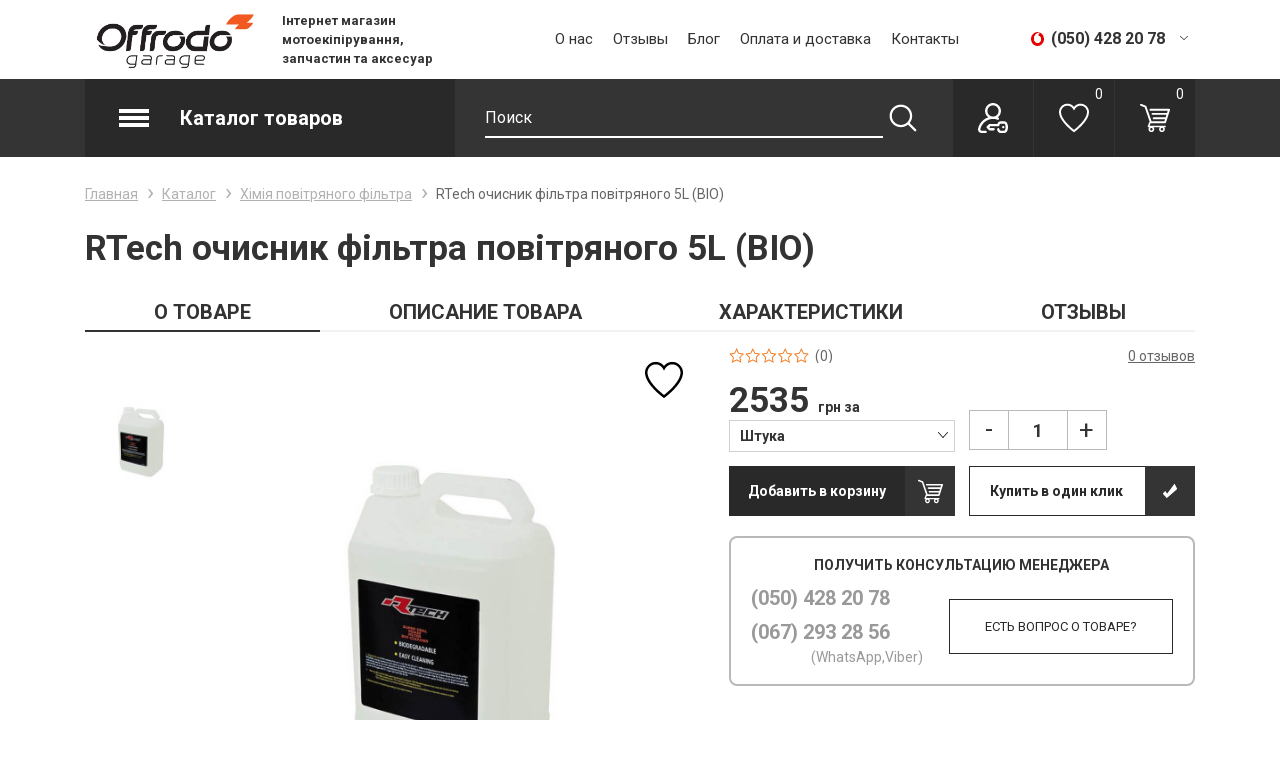

--- FILE ---
content_type: text/html; charset=UTF-8
request_url: https://www.offrodo-garage.com.ua/catalog/59-rtech-ochisnik-filtra-povitryanogo-5l-bio.html
body_size: 118626
content:
<!DOCTYPE html>
<html lang="ru">
<head>
	<meta charset="UTF-8">
	<meta http-equiv="X-UA-Compatible" content="IE=edge">
	<meta name="viewport" content="width=device-width, initial-scale=1.0, maximum-scale=1.0, user-scalable=no">

	<title>RTech очисник фільтра повітряного 5L (BIO) &mdash; OFFrodo Garage</title>
	<meta name="description" content="RTech очисник фільтра повітряного 5L (BIO) - OFFrodo Garage" />
	<meta name="keywords" content="" />
    <meta property="og:title" content="RTech очисник фільтра повітряного 5L (BIO)" />
<meta property="og:description" content="RTech очисник фільтра повітряного 5L (BIO)" />
<meta property="og:type" content="website" />
<meta property="og:url" content="https://www.offrodo-garage.com.ua/catalog/59-rtech-ochisnik-filtra-povitryanogo-5l-bio.html" />
<meta property="og:image" content="https://www.offrodo-garage.com.ua/resizer/no_cache/?root=./upload/catalog/items/&image=<p>Холодильник LG GW-B509SQJZ позволит долгое время сохранять ваши продукты свежими и пригодными к потреблению.Объем 419 литров вместит в себе все необходимые продукты, по этому холодильник прекрасно подойдет как для маленькой так и для большой семьи.Удобное механическое управление позволит максимально точно определить нужную температуру в нутрии камеры.Яркий дисплей поможет вам в этом. Внешние характеристики Отдельно стоящий тип холодильника позволит разместить его где угодно.Не большие размеры аппарата помогут сэкономить драгоценное пространство.Не плохим преимуществом является стильный дизайн холодильника, который будет вас радовать и удивлять гостей.Относительно небольшой вес 74кг позволит легко установить холодильник, а в случаи нужды переставить его куда угодно. Рабочие характеристики Благодаря мощному компрессору холодильник LG GW-B509SQJZ способен замораживать около 14 килограмм в сутки.При этом он не расходует много электроэнергии, так как годовой расход составляет всего 270кВТ.Во время работы аппарата вы не почувствуете сильного дискомфорта ведь холодильник издает 36Дб шума.Если вас вдруг обесточат, то не стоит переживать, холодильник будет сохранять оптимальную температуру внутри около 19 часов. Особенности холодильника LG GW-B509SQJZ Система No Frost предотвратит образование наледи на стенках камеры.Виновником этого является постоянная циркуляция воздуха которая распределяет воздух равномерно по всему холодильнику.Перенавесная дверь позволит открывать холодильник в любую сторону.Зона свежести позволит максимально долго сохранять продукты без заморозки, благодаря более низкой температуре чем в основном секторе и оптимальной влажности воздуха.Дверные корзины, контейнер для овощей и полки для бутылок внесут максимального комфорта в использование холодильника.</p>
&type=c" />
	<link rel="shortcut icon" href="/images/favicon.ico">
	
	<link href="https://fonts.googleapis.com/css?family=Roboto:400,700&amp;subset=cyrillic" rel="stylesheet">

    <link rel="stylesheet" href="/style/base_1669199942.css">
    <link rel="stylesheet" href="/style/index_1669199942.css">
    
    
    <script type="text/javascript" src="/scripts/plugins_1669199942.js"></script>

	

	<!--[if lt IE 10]>
		<link rel="stylesheet" type="text/css" href="/style/cssIE.css"/>
	<![endif]-->
	
		<!-- Meta Pixel Code -->
		<script>
			!function(f,b,e,v,n,t,s)
			{if(f.fbq)return;n=f.fbq=function(){n.callMethod?
					n.callMethod.apply(n,arguments):n.queue.push(arguments)};
				if(!f._fbq)f._fbq=n;n.push=n;n.loaded=!0;n.version='2.0';
				n.queue=[];t=b.createElement(e);t.async=!0;
				t.src=v;s=b.getElementsByTagName(e)[0];
				s.parentNode.insertBefore(t,s)}(window, document,'script',
					'https://connect.facebook.net/en_US/fbevents.js');
			fbq('init', '314544644541707');
			fbq('track', 'PageView');
		</script>
		<noscript><img height="1" width="1" style="display:none"
					   src="https://www.facebook.com/tr?id=314544644541707&ev=PageView&noscript=1"
			/></noscript>
		<!-- End Meta Pixel Code -->
	
	<script src="/scripts/system.js"></script>
</head>
<body class="item-page item_id-59 item_url-rtech-ochisnik-filtra-povitryanogo-5l-bio " >

<div class="wrap">
	<header>
		<div class="top-line">
			<div class="container">
				<a href="https://www.offrodo-garage.com.ua/" class="logo">
					<img src="/upload/structure/settings/9/9c4a6dc9dadf966971cfd7efbb94.png" alt="">
				</a>
				<div class="info">
					Інтернет магазин мотоекіпірування, запчастин та аксесуар
				</div>
				<ul class="nav">
            <li class="item-level-0">
            <a href="https://www.offrodo-garage.com.ua/o-nas.html" class="link-level-0">О нас</a>
                    </li>
            <li class="item-level-0">
            <a href="https://www.offrodo-garage.com.ua/guestbook/" class="link-level-0">Отзывы</a>
                    </li>
            <li class="item-level-0">
            <a href="https://www.offrodo-garage.com.ua/news/" class="link-level-0">Блог</a>
                    </li>
            <li class="item-level-0">
            <a href="https://www.offrodo-garage.com.ua/oplata-i-dostavka.html" class="link-level-0">Оплата и доставка</a>
                    </li>
            <li class="item-level-0">
            <a href="https://www.offrodo-garage.com.ua/kontakti.html" class="link-level-0">Контакты</a>
                    </li>
    
</ul>
				<div class="phones-wrap hover-dropdown">
					<div class="bg-fix">
						<a href="tel:+380504282078" class="phone vodafone">(050) 428 20 78</a>
						<a href="tel:+380672932856" class="phone viber">(067) 293 28 56</a>
												<div class="worktime">
							<table>
																	<tr>
										<td>Пн - Сб: </td>
										<td>10:00 - 18:00</td>
									</tr>
																									<tr>
										<td>Вс:</td>
										<td>Вихідний</td>
									</tr>
															</table>
						</div>
					</div>
				</div>

			</div>
		</div>
		<div class="bottom-line">
			<div class="container">
				<div class="catalog-trigger">
					<div class="icon burger">
						<span></span>
					</div>
					<div class="title">Каталог товаров</div>
				</div>
				<ul class="catalog-nav">
    <li class="item-level-0 back">
        <a href="javascript:void(0)">
            
                
                
            
            <span class="title">Назад</span>
        </a>
    </li>
                    <li class="item-level-0 ">
            <a href="https://www.offrodo-garage.com.ua/catalog/1-accessories---spare-parts/" class="link-level-0 ">
                
                    
                    
                
                <span class="title">Accessories & Spare Parts</span>
            </a>
                    </li>
                            <li class="item-level-0 ">
            <a href="https://www.offrodo-garage.com.ua/catalog/13-dzhersi/" class="link-level-0 ">
                
                    
                    
                
                <span class="title">Джерсі</span>
            </a>
                    </li>
                            <li class="item-level-0 ">
            <a href="https://www.offrodo-garage.com.ua/catalog/2-layering/" class="link-level-0 ">
                
                    
                    
                
                <span class="title">Layering</span>
            </a>
                    </li>
                            <li class="item-level-0 ">
            <a href="https://www.offrodo-garage.com.ua/catalog/3-lifestyle/" class="link-level-0 ">
                
                    
                    
                
                <span class="title">Lifestyle</span>
            </a>
                    </li>
                            <li class="item-level-0 ">
            <a href="https://www.offrodo-garage.com.ua/catalog/5-snow/" class="link-level-0 ">
                
                    
                    
                
                <span class="title">Snow</span>
            </a>
                    </li>
                            <li class="item-level-0 ">
            <a href="https://www.offrodo-garage.com.ua/catalog/63-vilochne-maslo/" class="link-level-0 ">
                
                    
                    
                
                <span class="title">Вилочне масло</span>
            </a>
                    </li>
                            <li class="item-level-0 ">
            <a href="https://www.offrodo-garage.com.ua/catalog/84-gidravlichne-maslo/" class="link-level-0 ">
                
                    
                    
                
                <span class="title">Гідравлічне масло</span>
            </a>
                    </li>
                            <li class="item-level-0 ">
            <a href="https://www.offrodo-garage.com.ua/catalog/85-zapchastini-do-dviguna/" class="link-level-0 ">
                
                    
                    
                
                <span class="title">Запчастини до двигуна</span>
            </a>
                    </li>
                            <li class="item-level-0 ">
            <a href="https://www.offrodo-garage.com.ua/catalog/87-porshni/" class="link-level-0 ">
                
                    
                    
                
                <span class="title">Поршні</span>
            </a>
                    </li>
                            <li class="item-level-0 ">
            <a href="https://www.offrodo-garage.com.ua/catalog/89-svichki/" class="link-level-0 ">
                
                    
                    
                
                <span class="title">Свічки</span>
            </a>
                    </li>
                            <li class="item-level-0 ">
            <a href="https://www.offrodo-garage.com.ua/catalog/90-trosi-gazu-ta-zcheplennya/" class="link-level-0 ">
                
                    
                    
                
                <span class="title">Троси газу та зчеплення</span>
            </a>
                    </li>
                            <li class="item-level-0 ">
            <a href="https://www.offrodo-garage.com.ua/catalog/91-tyublisimusi/" class="link-level-0 ">
                
                    
                    
                
                <span class="title">Тюбліси/Муси</span>
            </a>
                    </li>
                            <li class="item-level-0 ">
            <a href="https://www.offrodo-garage.com.ua/catalog/81-maslyani-filtra/" class="link-level-0 ">
                
                    
                    
                
                <span class="title">Масляні фільтра</span>
            </a>
                    </li>
                            <li class="item-level-0 ">
            <a href="https://www.offrodo-garage.com.ua/catalog/82-shatuni/" class="link-level-0 ">
                
                    
                    
                
                <span class="title">Шатуни</span>
            </a>
                    </li>
                            <li class="item-level-0 ">
            <a href="https://www.offrodo-garage.com.ua/catalog/54-gidrolinii/" class="link-level-0 ">
                
                    
                    
                
                <span class="title">Гідролінії</span>
            </a>
                    </li>
                            <li class="item-level-0 ">
            <a href="https://www.offrodo-garage.com.ua/catalog/65-zirki/" class="link-level-0 ">
                
                    
                    
                
                <span class="title">Зірки</span>
            </a>
                    </li>
                            <li class="item-level-0 ">
            <a href="https://www.offrodo-garage.com.ua/catalog/62-zcheplennya/" class="link-level-0 ">
                
                    
                    
                
                <span class="title">Зчеплення</span>
            </a>
                    </li>
                            <li class="item-level-0 ">
            <a href="https://www.offrodo-garage.com.ua/catalog/66-lancyugi-ta-zamki/" class="link-level-0 ">
                
                    
                    
                
                <span class="title">Ланцюги та замки</span>
            </a>
                    </li>
                            <li class="item-level-0 ">
            <a href="https://www.offrodo-garage.com.ua/catalog/67-masla-2t/" class="link-level-0 ">
                
                    
                    
                
                <span class="title">Масла 2Т</span>
            </a>
                    </li>
                            <li class="item-level-0 ">
            <a href="https://www.offrodo-garage.com.ua/catalog/68-masla-4t/" class="link-level-0 ">
                
                    
                    
                
                <span class="title">Масла 4Т</span>
            </a>
                    </li>
                            <li class="item-level-0 ">
            <a href="https://www.offrodo-garage.com.ua/catalog/70-motoboti-endurocross/" class="link-level-0 ">
                
                    
                    
                
                <span class="title">Мотоботи Enduro/Cross</span>
            </a>
                    </li>
                            <li class="item-level-0 ">
            <a href="https://www.offrodo-garage.com.ua/catalog/72-motoboti-roadadventure/" class="link-level-0 ">
                
                    
                    
                
                <span class="title">Мотоботи Road/Adventure</span>
            </a>
                    </li>
                            <li class="item-level-0 ">
            <a href="https://www.offrodo-garage.com.ua/catalog/73-oholodzhuyucha-ridina/" class="link-level-0 ">
                
                    
                    
                
                <span class="title">Охолоджуюча рідина</span>
            </a>
                    </li>
                            <li class="item-level-0 ">
            <a href="https://www.offrodo-garage.com.ua/catalog/74-pidviska/" class="link-level-0 ">
                
                    
                    
                
                <span class="title">Підвіска</span>
            </a>
                    </li>
                            <li class="item-level-0 ">
            <a href="https://www.offrodo-garage.com.ua/catalog/60-palivna-sistema/" class="link-level-0 ">
                
                    
                    
                
                <span class="title">Паливна система</span>
            </a>
                    </li>
                            <li class="item-level-0 ">
            <a href="https://www.offrodo-garage.com.ua/catalog/75-prokladki/" class="link-level-0 ">
                
                    
                    
                
                <span class="title">Прокладки</span>
            </a>
                    </li>
                            <li class="item-level-0 ">
            <a href="https://www.offrodo-garage.com.ua/catalog/76-remontni-kit-komplekti/" class="link-level-0 ">
                
                    
                    
                
                <span class="title">Ремонтні кіт комплекти</span>
            </a>
                    </li>
                            <li class="item-level-0 ">
            <a href="https://www.offrodo-garage.com.ua/catalog/57-rukavici-off-road/" class="link-level-0 ">
                
                    
                    
                
                <span class="title">Рукавиці Off Road</span>
            </a>
                    </li>
                            <li class="item-level-0 ">
            <a href="https://www.offrodo-garage.com.ua/catalog/77-tormozna-ridina/" class="link-level-0 ">
                
                    
                    
                
                <span class="title">Тормозна рідина</span>
            </a>
                    </li>
                            <li class="item-level-0 ">
            <a href="https://www.offrodo-garage.com.ua/catalog/78-transmisiyne-maslo/" class="link-level-0 ">
                
                    
                    
                
                <span class="title">Трансмісійне масло</span>
            </a>
                    </li>
                            <li class="item-level-0 ">
            <a href="https://www.offrodo-garage.com.ua/catalog/79-shampuniochisnikizmazki/" class="link-level-0 ">
                
                    
                    
                
                <span class="title">Шампуні/Очисники/Змазки</span>
            </a>
                    </li>
                            <li class="item-level-0 ">
            <a href="https://www.offrodo-garage.com.ua/catalog/56-sholomi-off-road/" class="link-level-0 ">
                
                    
                    
                
                <span class="title">Шоломи Off Road</span>
            </a>
                    </li>
                            <li class="item-level-0 ">
            <a href="https://www.offrodo-garage.com.ua/catalog/46-galmivni-diski/" class="link-level-0 ">
                
                    
                    
                
                <span class="title">Гальмівні диски</span>
            </a>
                    </li>
                            <li class="item-level-0 ">
            <a href="https://www.offrodo-garage.com.ua/catalog/47-kurtki-off-road/" class="link-level-0 ">
                
                    
                    
                
                <span class="title">Куртки Off Road</span>
            </a>
                    </li>
                            <li class="item-level-0 ">
            <a href="https://www.offrodo-garage.com.ua/catalog/48-kurtki-road/" class="link-level-0 ">
                
                    
                    
                
                <span class="title">Куртки Road</span>
            </a>
                    </li>
                            <li class="item-level-0 has-child-menu">
            <a href="https://www.offrodo-garage.com.ua/catalog/43-motoshini/" class="link-level-0 has-children">
                
                    
                    
                
                <span class="title">Мотошини</span>
            </a>
                        <span class="menu-toggle"></span>
                <ul class="level-1">
                    <li class="item-level-1 back">
                        <a href="javascript:void(0)">
                            
                                
                                
                            
                            <span class="title">Назад</span>
                        </a>
                    </li>
                                            <li class="item-level-1 has-child-menu">
                            <a href="https://www.offrodo-garage.com.ua/catalog/44-off-road/" class="link-level-1 ">
                                
                                    
                                    
                                
                                <span class="title">OFF-ROAD</span>
                            </a>
                                                    </li>
                                            <li class="item-level-1 has-child-menu">
                            <a href="https://www.offrodo-garage.com.ua/catalog/55-on-road/" class="link-level-1 ">
                                
                                    
                                    
                                
                                <span class="title">ON-ROAD</span>
                            </a>
                                                    </li>
                                            <li class="item-level-1 has-child-menu">
                            <a href="https://www.offrodo-garage.com.ua/catalog/52-trail/" class="link-level-1 ">
                                
                                    
                                    
                                
                                <span class="title">TRAIL</span>
                            </a>
                                                    </li>
                                            <li class="item-level-1 has-child-menu">
                            <a href="https://www.offrodo-garage.com.ua/catalog/58-motokameri/" class="link-level-1 ">
                                
                                    
                                    
                                
                                <span class="title">Мотокамери</span>
                            </a>
                                                    </li>
                                            <li class="item-level-1 has-child-menu">
                            <a href="https://www.offrodo-garage.com.ua/catalog/99-scooter/" class="link-level-1 ">
                                
                                    
                                    
                                
                                <span class="title">SCOOTER</span>
                            </a>
                                                    </li>
                    
                    <li class="item-level-1 all">
                        <a href="https://www.offrodo-garage.com.ua/catalog/" class="link-level-1">
                            
                                
                                
                            
                            <span class="title">
                                Все разделы
                            </span>
                        </a>
                    </li>
                </ul>
                    </li>
                            <li class="item-level-0 ">
            <a href="https://www.offrodo-garage.com.ua/catalog/49-rukavici-road/" class="link-level-0 ">
                
                    
                    
                
                <span class="title">Рукавиці Road</span>
            </a>
                    </li>
                            <li class="item-level-0 ">
            <a href="https://www.offrodo-garage.com.ua/catalog/50-sholomi-road/" class="link-level-0 ">
                
                    
                    
                
                <span class="title">Шоломи Road</span>
            </a>
                    </li>
                            <li class="item-level-0 ">
            <a href="https://www.offrodo-garage.com.ua/catalog/53-shtani-off-road/" class="link-level-0 ">
                
                    
                    
                
                <span class="title">Штани Off Road</span>
            </a>
                    </li>
                            <li class="item-level-0 ">
            <a href="https://www.offrodo-garage.com.ua/catalog/51-shtani-road/" class="link-level-0 ">
                
                    
                    
                
                <span class="title">Штани Road</span>
            </a>
                    </li>
                            <li class="item-level-0 ">
            <a href="https://www.offrodo-garage.com.ua/catalog/6-aksesuari-dlya-kolis-ta-bortuvannya/" class="link-level-0 ">
                
                    
                    
                
                <span class="title">Аксесуари для коліс та бортування</span>
            </a>
                    </li>
                            <li class="item-level-0 ">
            <a href="https://www.offrodo-garage.com.ua/catalog/7-aksesuari-ta-remkomplekti-zahistu-ruk/" class="link-level-0 ">
                
                    
                    
                
                <span class="title">Аксесуари та ремкомплекти захисту рук</span>
            </a>
                    </li>
                            <li class="item-level-0 ">
            <a href="https://www.offrodo-garage.com.ua/catalog/10-galmivni-kolodki/" class="link-level-0 ">
                
                    
                    
                
                <span class="title">Гальмівні колодки</span>
            </a>
                    </li>
                            <li class="item-level-0 ">
            <a href="https://www.offrodo-garage.com.ua/catalog/11-grafika-ta-obshivki-sidinnya/" class="link-level-0 ">
                
                    
                    
                
                <span class="title">Графіка та обшивки сидіння</span>
            </a>
                    </li>
                            <li class="item-level-0 has-child-menu">
            <a href="https://www.offrodo-garage.com.ua/catalog/14-elektrika/" class="link-level-0 has-children">
                
                    
                    
                
                <span class="title">Електрообладнання</span>
            </a>
                        <span class="menu-toggle"></span>
                <ul class="level-1">
                    <li class="item-level-1 back">
                        <a href="javascript:void(0)">
                            
                                
                                
                            
                            <span class="title">Назад</span>
                        </a>
                    </li>
                                            <li class="item-level-1 has-child-menu">
                            <a href="https://www.offrodo-garage.com.ua/catalog/92-akumulyatori/" class="link-level-1 ">
                                
                                    
                                    
                                
                                <span class="title">Акумулятори,       зарядні,     тестери</span>
                            </a>
                                                    </li>
                                            <li class="item-level-1 has-child-menu">
                            <a href="https://www.offrodo-garage.com.ua/catalog/98-elektroaksesuari/" class="link-level-1 ">
                                
                                    
                                    
                                
                                <span class="title">Електроаксесуари</span>
                            </a>
                                                    </li>
                    
                    <li class="item-level-1 all">
                        <a href="https://www.offrodo-garage.com.ua/catalog/" class="link-level-1">
                            
                                
                                
                            
                            <span class="title">
                                Все разделы
                            </span>
                        </a>
                    </li>
                </ul>
                    </li>
                            <li class="item-level-0 has-child-menu">
            <a href="https://www.offrodo-garage.com.ua/catalog/15-zapasni-chastini-ta-aksesuari/" class="link-level-0 has-children">
                
                    
                    
                
                <span class="title">Запасні частини та аксесуари</span>
            </a>
                        <span class="menu-toggle"></span>
                <ul class="level-1">
                    <li class="item-level-1 back">
                        <a href="javascript:void(0)">
                            
                                
                                
                            
                            <span class="title">Назад</span>
                        </a>
                    </li>
                                            <li class="item-level-1 has-child-menu">
                            <a href="https://www.offrodo-garage.com.ua/catalog/16-plastik/" class="link-level-1 has-children">
                                
                                    
                                    
                                
                                <span class="title">Пластик</span>
                            </a>
                                                        <span class="menu-toggle"></span>
                                <ul class="level-2">
                                    <li class="item-level-2 back">
                                        <a href="javascript:void(0)">
                                            
                                                
                                                
                                            
                                            <span class="title">Назад</span>
                                        </a>
                                    </li>
                                                                            <li class="item-level-2">
                                            <a href="https://www.offrodo-garage.com.ua/catalog/17-zahisti-ruk/" class="link-level-1 ">
                                                
                                                    
                                                    
                                                
                                                <span class="title">Захисти рук</span>
                                            </a>
                                        </li>
                                                                            <li class="item-level-2">
                                            <a href="https://www.offrodo-garage.com.ua/catalog/18-komplekti-plastiku/" class="link-level-1 ">
                                                
                                                    
                                                    
                                                
                                                <span class="title">Комплекти пластику</span>
                                            </a>
                                        </li>
                                                                            <li class="item-level-2">
                                            <a href="https://www.offrodo-garage.com.ua/catalog/19-palivni-bakikanistrikolbi/" class="link-level-1 ">
                                                
                                                    
                                                    
                                                
                                                <span class="title">Паливні баки/каністри/колби</span>
                                            </a>
                                        </li>
                                                                            <li class="item-level-2">
                                            <a href="https://www.offrodo-garage.com.ua/catalog/20-fariramki-fari/" class="link-level-1 ">
                                                
                                                    
                                                    
                                                
                                                <span class="title">Фари/рамки фари</span>
                                            </a>
                                        </li>
                                                                            <li class="item-level-2">
                                            <a href="https://www.offrodo-garage.com.ua/catalog/64-providnik-lancyuga-ta-inshi-aksesuari/" class="link-level-1 ">
                                                
                                                    
                                                    
                                                
                                                <span class="title">Провідник ланцюга та інші аксесуари</span>
                                            </a>
                                        </li>
                                    
                                    <li class="item-level-2 all">
                                        <a href="https://www.offrodo-garage.com.ua/catalog/" class="link-level-2">
                                            
                                                
                                                
                                            
                                            <span class="title">
                                            Все разделы
                                            </span>
                                        </a>
                                    </li>
                                </ul>
                                                    </li>
                    
                    <li class="item-level-1 all">
                        <a href="https://www.offrodo-garage.com.ua/catalog/" class="link-level-1">
                            
                                
                                
                            
                            <span class="title">
                                Все разделы
                            </span>
                        </a>
                    </li>
                </ul>
                    </li>
                            <li class="item-level-0 ">
            <a href="https://www.offrodo-garage.com.ua/catalog/21-zahist-amortizatora/" class="link-level-0 ">
                
                    
                    
                
                <span class="title">Захист амортизатора</span>
            </a>
                    </li>
                            <li class="item-level-0 ">
            <a href="https://www.offrodo-garage.com.ua/catalog/22-zahist-galmivnogo-diska/" class="link-level-0 ">
                
                    
                    
                
                <span class="title">Захист гальмівного диска</span>
            </a>
                    </li>
                            <li class="item-level-0 ">
            <a href="https://www.offrodo-garage.com.ua/catalog/23-zahist-motoraamortizatora/" class="link-level-0 ">
                
                    
                    
                
                <span class="title">Захист мотора/амортизатора</span>
            </a>
                    </li>
                            <li class="item-level-0 ">
            <a href="https://www.offrodo-garage.com.ua/catalog/24-zahist-radiatora/" class="link-level-0 ">
                
                    
                    
                
                <span class="title">Захист радіатора</span>
            </a>
                    </li>
                            <li class="item-level-0 ">
            <a href="https://www.offrodo-garage.com.ua/catalog/25-zahist-tila/" class="link-level-0 ">
                
                    
                    
                
                <span class="title">Захист тіла</span>
            </a>
                    </li>
                            <li class="item-level-0 ">
            <a href="https://www.offrodo-garage.com.ua/catalog/26-klyuchi-ta-komplekti-instrumentiv/" class="link-level-0 ">
                
                    
                    
                
                <span class="title">Ключі та комплекти інструментів</span>
            </a>
                    </li>
                            <li class="item-level-0 ">
            <a href="https://www.offrodo-garage.com.ua/catalog/27-kolesaobodastupici/" class="link-level-0 ">
                
                    
                    
                
                <span class="title">Колеса/обода/ступиці</span>
            </a>
                    </li>
                            <li class="item-level-0 ">
            <a href="https://www.offrodo-garage.com.ua/catalog/29-okremi-elementi-plastiku/" class="link-level-0 ">
                
                    
                    
                
                <span class="title">Окремі елементи пластику</span>
            </a>
                    </li>
                            <li class="item-level-0 ">
            <a href="https://www.offrodo-garage.com.ua/catalog/30-okulyari/" class="link-level-0 ">
                
                    
                    
                
                <span class="title">Окуляри</span>
            </a>
                    </li>
                            <li class="item-level-0 ">
            <a href="https://www.offrodo-garage.com.ua/catalog/31-pidstavki-ta-kriplennya-dlya-transportuvannya/" class="link-level-0 ">
                
                    
                    
                
                <span class="title">Підставки та кріплення для транспортування</span>
            </a>
                    </li>
                            <li class="item-level-0 ">
            <a href="https://www.offrodo-garage.com.ua/catalog/32-pidshipniki-i-vtulki-kolesa/" class="link-level-0 ">
                
                    
                    
                
                <span class="title">Підшипники і втулки колеса</span>
            </a>
                    </li>
                            <li class="item-level-0 ">
            <a href="https://www.offrodo-garage.com.ua/catalog/33-povitryani-filtra/" class="link-level-0 ">
                
                    
                    
                
                <span class="title">Повітряні фільтра</span>
            </a>
                    </li>
                            <li class="item-level-0 ">
            <a href="https://www.offrodo-garage.com.ua/catalog/34-providnik-lancyuga-ta-inshi-aksesuari/" class="link-level-0 ">
                
                    
                    
                
                <span class="title">Провідник ланцюга та інші аксесуари</span>
            </a>
                    </li>
                            <li class="item-level-0 ">
            <a href="https://www.offrodo-garage.com.ua/catalog/36-rulirichagi-upravlinnyaaksesuari/" class="link-level-0 ">
                
                    
                    
                
                <span class="title">Рулі/ричаги управління/аксесуари</span>
            </a>
                    </li>
                            <li class="item-level-0 ">
            <a href="https://www.offrodo-garage.com.ua/catalog/38-sumkiryukzakigidratori-ta-inshe-sporyadzhennya/" class="link-level-0 ">
                
                    
                    
                
                <span class="title">Сумки/рюкзаки/гідратори та інше спорядження</span>
            </a>
                    </li>
                            <li class="item-level-0 ">
            <a href="https://www.offrodo-garage.com.ua/catalog/39-tyuning-ta-aksesuari/" class="link-level-0 ">
                
                    
                    
                
                <span class="title">Тюнінг та аксесуари</span>
            </a>
                    </li>
                            <li class="item-level-0 ">
            <a href="https://www.offrodo-garage.com.ua/catalog/40-himiya-povitryanogo-filtra/" class="link-level-0 ">
                
                    
                    
                
                <span class="title">Хімія повітряного фільтра</span>
            </a>
                    </li>
            
    <li class="item-level-0 all">
        <a href="https://www.offrodo-garage.com.ua/catalog/" class="link-level-0">
                    
                        
                        
                    
                    <span class="title">
                        Все разделы
                    </span>
        </a>
    </li>
</ul>
				
					<div class="search">
    <div class="custom-form">
        <form name="catalog_showSearchForm" id="edb5e01ce0ca1b18acdec1e1ca508e2f" action="https://www.offrodo-garage.com.ua/catalog/show_search_form/" method="get"><input type="hidden" name="__myform_unique" value="d07e14f0fba51cb33dfa129c9c2e863a" />
        <div class="search-field">
            <input type="text" name="q" value="" form="edb5e01ce0ca1b18acdec1e1ca508e2f" placeholder="Поиск" />
            <input type="submit" class="search-submit">
        </div>
        <div id="sys_search_block">
        </div>
        </form>
    </div>
</div>

    <script>
        $(document).ready(function(){
            $('input[name="q"]').attr('autocomplete','off');
            $('input[name="q"]').attr('maxlength','100');
        });
    </script>

				
				<div class="personal-wrap">
					
						    <div data-src="https://www.offrodo-garage.com.ua/users/login/?ajax=true" class="login personal-catalog-item" data-fancybox data-type="ajax"
         title="Вход/Регистрация"><span>Вход /</span> <span>Регистрация</span></div>

						
    <a href="https://www.offrodo-garage.com.ua/catalog/favorites/" class="to-wishes icon-link" id="sys_catalog_favorite_preview" title="Избранное"><span id="item-count">0</a>

						
    <a href="https://www.offrodo-garage.com.ua/catalog/order/details/" class="basket-preview shrink" id="sys_basket_preview">
        <span class="item-count" id="item-count">0</span>
    </a>

					
				</div>
			</div>
		</div>
		<div class="touch-device">
			<div class="container">
				<a href="https://www.offrodo-garage.com.ua/" class="logo">
					<img src="/upload/structure/settings/9/9c4a6dc9dadf966971cfd7efbb94.png" alt="">
				</a>
				<div class="touch-menu">
					<div class="container">

						<div class="search">
    <div class="custom-form">
        <form name="catalog_showSearchForm" id="d3b4a43bf4bcb7dd27c03a5f82f51995" action="https://www.offrodo-garage.com.ua/catalog/show_search_form/" method="get"><input type="hidden" name="__myform_unique" value="d07e14f0fba51cb33dfa129c9c2e863a" />
        <div class="search-field">
            <input type="text" name="q" value="" form="d3b4a43bf4bcb7dd27c03a5f82f51995" placeholder="Поиск" />
            <input type="submit" class="search-submit">
        </div>
        <div id="sys_search_block">
        </div>
        </form>
    </div>
</div>

    <script>
        $(document).ready(function(){
            $('input[name="q"]').attr('autocomplete','off');
            $('input[name="q"]').attr('maxlength','100');
        });
    </script>

						<div class="overflow-scroll-wrap">
							<div class="personal-catalog-nav">
								<div class="personal-catalog-item catalog-nav-trigger">
									<a href="https://www.offrodo-garage.com.ua/catalog/">Каталог товаров</a>
									<span class="arrow"></span>
								</div>
								
									    <div data-src="https://www.offrodo-garage.com.ua/users/login/?ajax=true" class="login personal-catalog-item" data-fancybox data-type="ajax"
         title="Вход/Регистрация"><span>Вход /</span> <span>Регистрация</span></div>

								
								<a href="https://www.offrodo-garage.com.ua/catalog/favorites/" class="personal-catalog-item to-favorites-touch">
									Избранное (<span id="wish-count-clone">0</span>)
								</a>
								<a href="https://www.offrodo-garage.com.ua/catalog/filter/newstock-is-stock/" class="personal-catalog-item to-stock-touch">Акции</a>
							</div>
							<ul class="catalog-nav">
    <li class="item-level-0 back">
        <a href="javascript:void(0)">
            
                
                
            
            <span class="title">Назад</span>
        </a>
    </li>
                    <li class="item-level-0 ">
            <a href="https://www.offrodo-garage.com.ua/catalog/1-accessories---spare-parts/" class="link-level-0 ">
                
                    
                    
                
                <span class="title">Accessories & Spare Parts</span>
            </a>
                    </li>
                            <li class="item-level-0 ">
            <a href="https://www.offrodo-garage.com.ua/catalog/13-dzhersi/" class="link-level-0 ">
                
                    
                    
                
                <span class="title">Джерсі</span>
            </a>
                    </li>
                            <li class="item-level-0 ">
            <a href="https://www.offrodo-garage.com.ua/catalog/2-layering/" class="link-level-0 ">
                
                    
                    
                
                <span class="title">Layering</span>
            </a>
                    </li>
                            <li class="item-level-0 ">
            <a href="https://www.offrodo-garage.com.ua/catalog/3-lifestyle/" class="link-level-0 ">
                
                    
                    
                
                <span class="title">Lifestyle</span>
            </a>
                    </li>
                            <li class="item-level-0 ">
            <a href="https://www.offrodo-garage.com.ua/catalog/5-snow/" class="link-level-0 ">
                
                    
                    
                
                <span class="title">Snow</span>
            </a>
                    </li>
                            <li class="item-level-0 ">
            <a href="https://www.offrodo-garage.com.ua/catalog/63-vilochne-maslo/" class="link-level-0 ">
                
                    
                    
                
                <span class="title">Вилочне масло</span>
            </a>
                    </li>
                            <li class="item-level-0 ">
            <a href="https://www.offrodo-garage.com.ua/catalog/84-gidravlichne-maslo/" class="link-level-0 ">
                
                    
                    
                
                <span class="title">Гідравлічне масло</span>
            </a>
                    </li>
                            <li class="item-level-0 ">
            <a href="https://www.offrodo-garage.com.ua/catalog/85-zapchastini-do-dviguna/" class="link-level-0 ">
                
                    
                    
                
                <span class="title">Запчастини до двигуна</span>
            </a>
                    </li>
                            <li class="item-level-0 ">
            <a href="https://www.offrodo-garage.com.ua/catalog/87-porshni/" class="link-level-0 ">
                
                    
                    
                
                <span class="title">Поршні</span>
            </a>
                    </li>
                            <li class="item-level-0 ">
            <a href="https://www.offrodo-garage.com.ua/catalog/89-svichki/" class="link-level-0 ">
                
                    
                    
                
                <span class="title">Свічки</span>
            </a>
                    </li>
                            <li class="item-level-0 ">
            <a href="https://www.offrodo-garage.com.ua/catalog/90-trosi-gazu-ta-zcheplennya/" class="link-level-0 ">
                
                    
                    
                
                <span class="title">Троси газу та зчеплення</span>
            </a>
                    </li>
                            <li class="item-level-0 ">
            <a href="https://www.offrodo-garage.com.ua/catalog/91-tyublisimusi/" class="link-level-0 ">
                
                    
                    
                
                <span class="title">Тюбліси/Муси</span>
            </a>
                    </li>
                            <li class="item-level-0 ">
            <a href="https://www.offrodo-garage.com.ua/catalog/81-maslyani-filtra/" class="link-level-0 ">
                
                    
                    
                
                <span class="title">Масляні фільтра</span>
            </a>
                    </li>
                            <li class="item-level-0 ">
            <a href="https://www.offrodo-garage.com.ua/catalog/82-shatuni/" class="link-level-0 ">
                
                    
                    
                
                <span class="title">Шатуни</span>
            </a>
                    </li>
                            <li class="item-level-0 ">
            <a href="https://www.offrodo-garage.com.ua/catalog/54-gidrolinii/" class="link-level-0 ">
                
                    
                    
                
                <span class="title">Гідролінії</span>
            </a>
                    </li>
                            <li class="item-level-0 ">
            <a href="https://www.offrodo-garage.com.ua/catalog/65-zirki/" class="link-level-0 ">
                
                    
                    
                
                <span class="title">Зірки</span>
            </a>
                    </li>
                            <li class="item-level-0 ">
            <a href="https://www.offrodo-garage.com.ua/catalog/62-zcheplennya/" class="link-level-0 ">
                
                    
                    
                
                <span class="title">Зчеплення</span>
            </a>
                    </li>
                            <li class="item-level-0 ">
            <a href="https://www.offrodo-garage.com.ua/catalog/66-lancyugi-ta-zamki/" class="link-level-0 ">
                
                    
                    
                
                <span class="title">Ланцюги та замки</span>
            </a>
                    </li>
                            <li class="item-level-0 ">
            <a href="https://www.offrodo-garage.com.ua/catalog/67-masla-2t/" class="link-level-0 ">
                
                    
                    
                
                <span class="title">Масла 2Т</span>
            </a>
                    </li>
                            <li class="item-level-0 ">
            <a href="https://www.offrodo-garage.com.ua/catalog/68-masla-4t/" class="link-level-0 ">
                
                    
                    
                
                <span class="title">Масла 4Т</span>
            </a>
                    </li>
                            <li class="item-level-0 ">
            <a href="https://www.offrodo-garage.com.ua/catalog/70-motoboti-endurocross/" class="link-level-0 ">
                
                    
                    
                
                <span class="title">Мотоботи Enduro/Cross</span>
            </a>
                    </li>
                            <li class="item-level-0 ">
            <a href="https://www.offrodo-garage.com.ua/catalog/72-motoboti-roadadventure/" class="link-level-0 ">
                
                    
                    
                
                <span class="title">Мотоботи Road/Adventure</span>
            </a>
                    </li>
                            <li class="item-level-0 ">
            <a href="https://www.offrodo-garage.com.ua/catalog/73-oholodzhuyucha-ridina/" class="link-level-0 ">
                
                    
                    
                
                <span class="title">Охолоджуюча рідина</span>
            </a>
                    </li>
                            <li class="item-level-0 ">
            <a href="https://www.offrodo-garage.com.ua/catalog/74-pidviska/" class="link-level-0 ">
                
                    
                    
                
                <span class="title">Підвіска</span>
            </a>
                    </li>
                            <li class="item-level-0 ">
            <a href="https://www.offrodo-garage.com.ua/catalog/60-palivna-sistema/" class="link-level-0 ">
                
                    
                    
                
                <span class="title">Паливна система</span>
            </a>
                    </li>
                            <li class="item-level-0 ">
            <a href="https://www.offrodo-garage.com.ua/catalog/75-prokladki/" class="link-level-0 ">
                
                    
                    
                
                <span class="title">Прокладки</span>
            </a>
                    </li>
                            <li class="item-level-0 ">
            <a href="https://www.offrodo-garage.com.ua/catalog/76-remontni-kit-komplekti/" class="link-level-0 ">
                
                    
                    
                
                <span class="title">Ремонтні кіт комплекти</span>
            </a>
                    </li>
                            <li class="item-level-0 ">
            <a href="https://www.offrodo-garage.com.ua/catalog/57-rukavici-off-road/" class="link-level-0 ">
                
                    
                    
                
                <span class="title">Рукавиці Off Road</span>
            </a>
                    </li>
                            <li class="item-level-0 ">
            <a href="https://www.offrodo-garage.com.ua/catalog/77-tormozna-ridina/" class="link-level-0 ">
                
                    
                    
                
                <span class="title">Тормозна рідина</span>
            </a>
                    </li>
                            <li class="item-level-0 ">
            <a href="https://www.offrodo-garage.com.ua/catalog/78-transmisiyne-maslo/" class="link-level-0 ">
                
                    
                    
                
                <span class="title">Трансмісійне масло</span>
            </a>
                    </li>
                            <li class="item-level-0 ">
            <a href="https://www.offrodo-garage.com.ua/catalog/79-shampuniochisnikizmazki/" class="link-level-0 ">
                
                    
                    
                
                <span class="title">Шампуні/Очисники/Змазки</span>
            </a>
                    </li>
                            <li class="item-level-0 ">
            <a href="https://www.offrodo-garage.com.ua/catalog/56-sholomi-off-road/" class="link-level-0 ">
                
                    
                    
                
                <span class="title">Шоломи Off Road</span>
            </a>
                    </li>
                            <li class="item-level-0 ">
            <a href="https://www.offrodo-garage.com.ua/catalog/46-galmivni-diski/" class="link-level-0 ">
                
                    
                    
                
                <span class="title">Гальмівні диски</span>
            </a>
                    </li>
                            <li class="item-level-0 ">
            <a href="https://www.offrodo-garage.com.ua/catalog/47-kurtki-off-road/" class="link-level-0 ">
                
                    
                    
                
                <span class="title">Куртки Off Road</span>
            </a>
                    </li>
                            <li class="item-level-0 ">
            <a href="https://www.offrodo-garage.com.ua/catalog/48-kurtki-road/" class="link-level-0 ">
                
                    
                    
                
                <span class="title">Куртки Road</span>
            </a>
                    </li>
                            <li class="item-level-0 has-child-menu">
            <a href="https://www.offrodo-garage.com.ua/catalog/43-motoshini/" class="link-level-0 has-children">
                
                    
                    
                
                <span class="title">Мотошини</span>
            </a>
                        <span class="menu-toggle"></span>
                <ul class="level-1">
                    <li class="item-level-1 back">
                        <a href="javascript:void(0)">
                            
                                
                                
                            
                            <span class="title">Назад</span>
                        </a>
                    </li>
                                            <li class="item-level-1 has-child-menu">
                            <a href="https://www.offrodo-garage.com.ua/catalog/44-off-road/" class="link-level-1 ">
                                
                                    
                                    
                                
                                <span class="title">OFF-ROAD</span>
                            </a>
                                                    </li>
                                            <li class="item-level-1 has-child-menu">
                            <a href="https://www.offrodo-garage.com.ua/catalog/55-on-road/" class="link-level-1 ">
                                
                                    
                                    
                                
                                <span class="title">ON-ROAD</span>
                            </a>
                                                    </li>
                                            <li class="item-level-1 has-child-menu">
                            <a href="https://www.offrodo-garage.com.ua/catalog/52-trail/" class="link-level-1 ">
                                
                                    
                                    
                                
                                <span class="title">TRAIL</span>
                            </a>
                                                    </li>
                                            <li class="item-level-1 has-child-menu">
                            <a href="https://www.offrodo-garage.com.ua/catalog/58-motokameri/" class="link-level-1 ">
                                
                                    
                                    
                                
                                <span class="title">Мотокамери</span>
                            </a>
                                                    </li>
                                            <li class="item-level-1 has-child-menu">
                            <a href="https://www.offrodo-garage.com.ua/catalog/99-scooter/" class="link-level-1 ">
                                
                                    
                                    
                                
                                <span class="title">SCOOTER</span>
                            </a>
                                                    </li>
                    
                    <li class="item-level-1 all">
                        <a href="https://www.offrodo-garage.com.ua/catalog/" class="link-level-1">
                            
                                
                                
                            
                            <span class="title">
                                Все разделы
                            </span>
                        </a>
                    </li>
                </ul>
                    </li>
                            <li class="item-level-0 ">
            <a href="https://www.offrodo-garage.com.ua/catalog/49-rukavici-road/" class="link-level-0 ">
                
                    
                    
                
                <span class="title">Рукавиці Road</span>
            </a>
                    </li>
                            <li class="item-level-0 ">
            <a href="https://www.offrodo-garage.com.ua/catalog/50-sholomi-road/" class="link-level-0 ">
                
                    
                    
                
                <span class="title">Шоломи Road</span>
            </a>
                    </li>
                            <li class="item-level-0 ">
            <a href="https://www.offrodo-garage.com.ua/catalog/53-shtani-off-road/" class="link-level-0 ">
                
                    
                    
                
                <span class="title">Штани Off Road</span>
            </a>
                    </li>
                            <li class="item-level-0 ">
            <a href="https://www.offrodo-garage.com.ua/catalog/51-shtani-road/" class="link-level-0 ">
                
                    
                    
                
                <span class="title">Штани Road</span>
            </a>
                    </li>
                            <li class="item-level-0 ">
            <a href="https://www.offrodo-garage.com.ua/catalog/6-aksesuari-dlya-kolis-ta-bortuvannya/" class="link-level-0 ">
                
                    
                    
                
                <span class="title">Аксесуари для коліс та бортування</span>
            </a>
                    </li>
                            <li class="item-level-0 ">
            <a href="https://www.offrodo-garage.com.ua/catalog/7-aksesuari-ta-remkomplekti-zahistu-ruk/" class="link-level-0 ">
                
                    
                    
                
                <span class="title">Аксесуари та ремкомплекти захисту рук</span>
            </a>
                    </li>
                            <li class="item-level-0 ">
            <a href="https://www.offrodo-garage.com.ua/catalog/10-galmivni-kolodki/" class="link-level-0 ">
                
                    
                    
                
                <span class="title">Гальмівні колодки</span>
            </a>
                    </li>
                            <li class="item-level-0 ">
            <a href="https://www.offrodo-garage.com.ua/catalog/11-grafika-ta-obshivki-sidinnya/" class="link-level-0 ">
                
                    
                    
                
                <span class="title">Графіка та обшивки сидіння</span>
            </a>
                    </li>
                            <li class="item-level-0 has-child-menu">
            <a href="https://www.offrodo-garage.com.ua/catalog/14-elektrika/" class="link-level-0 has-children">
                
                    
                    
                
                <span class="title">Електрообладнання</span>
            </a>
                        <span class="menu-toggle"></span>
                <ul class="level-1">
                    <li class="item-level-1 back">
                        <a href="javascript:void(0)">
                            
                                
                                
                            
                            <span class="title">Назад</span>
                        </a>
                    </li>
                                            <li class="item-level-1 has-child-menu">
                            <a href="https://www.offrodo-garage.com.ua/catalog/92-akumulyatori/" class="link-level-1 ">
                                
                                    
                                    
                                
                                <span class="title">Акумулятори,       зарядні,     тестери</span>
                            </a>
                                                    </li>
                                            <li class="item-level-1 has-child-menu">
                            <a href="https://www.offrodo-garage.com.ua/catalog/98-elektroaksesuari/" class="link-level-1 ">
                                
                                    
                                    
                                
                                <span class="title">Електроаксесуари</span>
                            </a>
                                                    </li>
                    
                    <li class="item-level-1 all">
                        <a href="https://www.offrodo-garage.com.ua/catalog/" class="link-level-1">
                            
                                
                                
                            
                            <span class="title">
                                Все разделы
                            </span>
                        </a>
                    </li>
                </ul>
                    </li>
                            <li class="item-level-0 has-child-menu">
            <a href="https://www.offrodo-garage.com.ua/catalog/15-zapasni-chastini-ta-aksesuari/" class="link-level-0 has-children">
                
                    
                    
                
                <span class="title">Запасні частини та аксесуари</span>
            </a>
                        <span class="menu-toggle"></span>
                <ul class="level-1">
                    <li class="item-level-1 back">
                        <a href="javascript:void(0)">
                            
                                
                                
                            
                            <span class="title">Назад</span>
                        </a>
                    </li>
                                            <li class="item-level-1 has-child-menu">
                            <a href="https://www.offrodo-garage.com.ua/catalog/16-plastik/" class="link-level-1 has-children">
                                
                                    
                                    
                                
                                <span class="title">Пластик</span>
                            </a>
                                                        <span class="menu-toggle"></span>
                                <ul class="level-2">
                                    <li class="item-level-2 back">
                                        <a href="javascript:void(0)">
                                            
                                                
                                                
                                            
                                            <span class="title">Назад</span>
                                        </a>
                                    </li>
                                                                            <li class="item-level-2">
                                            <a href="https://www.offrodo-garage.com.ua/catalog/17-zahisti-ruk/" class="link-level-1 ">
                                                
                                                    
                                                    
                                                
                                                <span class="title">Захисти рук</span>
                                            </a>
                                        </li>
                                                                            <li class="item-level-2">
                                            <a href="https://www.offrodo-garage.com.ua/catalog/18-komplekti-plastiku/" class="link-level-1 ">
                                                
                                                    
                                                    
                                                
                                                <span class="title">Комплекти пластику</span>
                                            </a>
                                        </li>
                                                                            <li class="item-level-2">
                                            <a href="https://www.offrodo-garage.com.ua/catalog/19-palivni-bakikanistrikolbi/" class="link-level-1 ">
                                                
                                                    
                                                    
                                                
                                                <span class="title">Паливні баки/каністри/колби</span>
                                            </a>
                                        </li>
                                                                            <li class="item-level-2">
                                            <a href="https://www.offrodo-garage.com.ua/catalog/20-fariramki-fari/" class="link-level-1 ">
                                                
                                                    
                                                    
                                                
                                                <span class="title">Фари/рамки фари</span>
                                            </a>
                                        </li>
                                                                            <li class="item-level-2">
                                            <a href="https://www.offrodo-garage.com.ua/catalog/64-providnik-lancyuga-ta-inshi-aksesuari/" class="link-level-1 ">
                                                
                                                    
                                                    
                                                
                                                <span class="title">Провідник ланцюга та інші аксесуари</span>
                                            </a>
                                        </li>
                                    
                                    <li class="item-level-2 all">
                                        <a href="https://www.offrodo-garage.com.ua/catalog/" class="link-level-2">
                                            
                                                
                                                
                                            
                                            <span class="title">
                                            Все разделы
                                            </span>
                                        </a>
                                    </li>
                                </ul>
                                                    </li>
                    
                    <li class="item-level-1 all">
                        <a href="https://www.offrodo-garage.com.ua/catalog/" class="link-level-1">
                            
                                
                                
                            
                            <span class="title">
                                Все разделы
                            </span>
                        </a>
                    </li>
                </ul>
                    </li>
                            <li class="item-level-0 ">
            <a href="https://www.offrodo-garage.com.ua/catalog/21-zahist-amortizatora/" class="link-level-0 ">
                
                    
                    
                
                <span class="title">Захист амортизатора</span>
            </a>
                    </li>
                            <li class="item-level-0 ">
            <a href="https://www.offrodo-garage.com.ua/catalog/22-zahist-galmivnogo-diska/" class="link-level-0 ">
                
                    
                    
                
                <span class="title">Захист гальмівного диска</span>
            </a>
                    </li>
                            <li class="item-level-0 ">
            <a href="https://www.offrodo-garage.com.ua/catalog/23-zahist-motoraamortizatora/" class="link-level-0 ">
                
                    
                    
                
                <span class="title">Захист мотора/амортизатора</span>
            </a>
                    </li>
                            <li class="item-level-0 ">
            <a href="https://www.offrodo-garage.com.ua/catalog/24-zahist-radiatora/" class="link-level-0 ">
                
                    
                    
                
                <span class="title">Захист радіатора</span>
            </a>
                    </li>
                            <li class="item-level-0 ">
            <a href="https://www.offrodo-garage.com.ua/catalog/25-zahist-tila/" class="link-level-0 ">
                
                    
                    
                
                <span class="title">Захист тіла</span>
            </a>
                    </li>
                            <li class="item-level-0 ">
            <a href="https://www.offrodo-garage.com.ua/catalog/26-klyuchi-ta-komplekti-instrumentiv/" class="link-level-0 ">
                
                    
                    
                
                <span class="title">Ключі та комплекти інструментів</span>
            </a>
                    </li>
                            <li class="item-level-0 ">
            <a href="https://www.offrodo-garage.com.ua/catalog/27-kolesaobodastupici/" class="link-level-0 ">
                
                    
                    
                
                <span class="title">Колеса/обода/ступиці</span>
            </a>
                    </li>
                            <li class="item-level-0 ">
            <a href="https://www.offrodo-garage.com.ua/catalog/29-okremi-elementi-plastiku/" class="link-level-0 ">
                
                    
                    
                
                <span class="title">Окремі елементи пластику</span>
            </a>
                    </li>
                            <li class="item-level-0 ">
            <a href="https://www.offrodo-garage.com.ua/catalog/30-okulyari/" class="link-level-0 ">
                
                    
                    
                
                <span class="title">Окуляри</span>
            </a>
                    </li>
                            <li class="item-level-0 ">
            <a href="https://www.offrodo-garage.com.ua/catalog/31-pidstavki-ta-kriplennya-dlya-transportuvannya/" class="link-level-0 ">
                
                    
                    
                
                <span class="title">Підставки та кріплення для транспортування</span>
            </a>
                    </li>
                            <li class="item-level-0 ">
            <a href="https://www.offrodo-garage.com.ua/catalog/32-pidshipniki-i-vtulki-kolesa/" class="link-level-0 ">
                
                    
                    
                
                <span class="title">Підшипники і втулки колеса</span>
            </a>
                    </li>
                            <li class="item-level-0 ">
            <a href="https://www.offrodo-garage.com.ua/catalog/33-povitryani-filtra/" class="link-level-0 ">
                
                    
                    
                
                <span class="title">Повітряні фільтра</span>
            </a>
                    </li>
                            <li class="item-level-0 ">
            <a href="https://www.offrodo-garage.com.ua/catalog/34-providnik-lancyuga-ta-inshi-aksesuari/" class="link-level-0 ">
                
                    
                    
                
                <span class="title">Провідник ланцюга та інші аксесуари</span>
            </a>
                    </li>
                            <li class="item-level-0 ">
            <a href="https://www.offrodo-garage.com.ua/catalog/36-rulirichagi-upravlinnyaaksesuari/" class="link-level-0 ">
                
                    
                    
                
                <span class="title">Рулі/ричаги управління/аксесуари</span>
            </a>
                    </li>
                            <li class="item-level-0 ">
            <a href="https://www.offrodo-garage.com.ua/catalog/38-sumkiryukzakigidratori-ta-inshe-sporyadzhennya/" class="link-level-0 ">
                
                    
                    
                
                <span class="title">Сумки/рюкзаки/гідратори та інше спорядження</span>
            </a>
                    </li>
                            <li class="item-level-0 ">
            <a href="https://www.offrodo-garage.com.ua/catalog/39-tyuning-ta-aksesuari/" class="link-level-0 ">
                
                    
                    
                
                <span class="title">Тюнінг та аксесуари</span>
            </a>
                    </li>
                            <li class="item-level-0 ">
            <a href="https://www.offrodo-garage.com.ua/catalog/40-himiya-povitryanogo-filtra/" class="link-level-0 ">
                
                    
                    
                
                <span class="title">Хімія повітряного фільтра</span>
            </a>
                    </li>
            
    <li class="item-level-0 all">
        <a href="https://www.offrodo-garage.com.ua/catalog/" class="link-level-0">
                    
                        
                        
                    
                    <span class="title">
                        Все разделы
                    </span>
        </a>
    </li>
</ul>

							<ul class="nav">
            <li class="item-level-0">
            <a href="https://www.offrodo-garage.com.ua/o-nas.html" class="link-level-0">О нас</a>
                    </li>
            <li class="item-level-0">
            <a href="https://www.offrodo-garage.com.ua/guestbook/" class="link-level-0">Отзывы</a>
                    </li>
            <li class="item-level-0">
            <a href="https://www.offrodo-garage.com.ua/news/" class="link-level-0">Блог</a>
                    </li>
            <li class="item-level-0">
            <a href="https://www.offrodo-garage.com.ua/oplata-i-dostavka.html" class="link-level-0">Оплата и доставка</a>
                    </li>
            <li class="item-level-0">
            <a href="https://www.offrodo-garage.com.ua/kontakti.html" class="link-level-0">Контакты</a>
                    </li>
    
</ul>
						</div>
					</div>
				</div>
				<div class="phones-wrap-touch">
					<div class="container">
						<div class="h6" style="text-align: center; margin-top: 10px">Свяжитесь с нами:</div>
						<div class="phones-item-wrap">
							<a href="tel:+380504282078" class="phone vodafone">(050) 428 20 78</a>
							<a href="tel:+380672932856" class="phone viber">(067) 293 28 56</a>
							<a href="tel:+38" class="phone viber"></a>
						</div>
						<div class="worktime">
							<table>
																	<tr>
										<td>Пн - Сб: </td>
										<td>10:00 - 18:00</td>
									</tr>
																									<tr>
										<td>Вс:</td>
										<td>Вихідний</td>
									</tr>
															</table>
						</div>
					</div>
				</div>
				<div class="personal-wrap">
					
						
    <a href="https://www.offrodo-garage.com.ua/catalog/order/details/" class="basket-preview shrink" id="sys_basket_preview">
        <span class="item-count" id="item-count">0</span>
    </a>

					
					<div class="phones-trigger"></div>
					<div class="nav-trigger-touch">
						<div class="burger">
							<span></span>
						</div>
					</div>
				</div>
			</div>
		</div>
	</header>
	<div class="content">
    <div class="container">
        <ul class="breadcrumbs container">
    <li itemscope itemtype="http://data-vocabulary.org/Breadcrumb">
        <a href="https://www.offrodo-garage.com.ua/" itemprop="url">
            <span itemprop="title">Главная</span>
        </a>
    </li>
                        <li itemscope itemtype="http://data-vocabulary.org/Breadcrumb">
                <a href="https://www.offrodo-garage.com.ua/catalog/" itemprop="url">
                    <span itemprop="title">Каталог</span>
                </a>
            </li>
                    <li itemscope itemtype="http://data-vocabulary.org/Breadcrumb">
                <a href="https://www.offrodo-garage.com.ua/catalog/40-himiya-povitryanogo-filtra/" itemprop="url">
                    <span itemprop="title">Хімія повітряного фільтра</span>
                </a>
            </li>
        
                <li itemscope itemtype="http://data-vocabulary.org/Breadcrumb">
            <a href="/catalog/59-rtech-ochisnik-filtra-povitryanogo-5l-bio.html" itemprop="url">
                <span itemprop="title">RTech очисник фільтра повітряного 5L (BIO)</span>
            </a>
        </li>
    </ul>
        <h1>RTech очисник фільтра повітряного 5L (BIO)</h1>
                <div class="tabs-nav">
            <a class="slide" href="#product-about">О ТОВАРЕ</a>
            <a class="slide" href="#product-description">ОПИСАНИЕ ТОВАРА</a>
            <a class="slide" href="#product-characteristics">ХАРАКТЕРИСТИКИ</a>
            <a class="slide" href="#product-reviews">ОТЗЫВЫ</a>
        </div>
        <div class="catalog-slider-info-wrap">
            <div class="column">
                <div class="tabs-slide">
                    <div class="slide" id="product-about">
                        <div class="as-jb">
                            <div class="slider-nav">
                                                                                                            <div class="slide">
                                            <div class="item-img">
                                                <img src='https://www.offrodo-garage.com.ua/./cache/cache_image/3/3431bd4d594913fd17696bd7c7f0ca7a' alt='RTech очисник фільтра повітряного 5L (BIO)'>
                                            </div>
                                        </div>
                                    
                                                            </div>
                            <div class="slider-for">
                                                                
    <div class="custom-form" id="sys_catalog_favorite_59">
        <form name="catalog_showFavoritesForm" id="8d450fb3827ca1e78e27f992f47df4b7" action="https://www.offrodo-garage.com.ua/catalog/show_favorites_form/" method="post"><input type="hidden" name="__myform_unique" value="db4c977df14616807d6fdbebd8160126" />
        <input type="hidden" name="item_id" value="59" form="8d450fb3827ca1e78e27f992f47df4b7"  />
        <label class="like ">
            <input type="submit" name="submit" value="Отправить" form="8d450fb3827ca1e78e27f992f47df4b7"  />
        </label>
        </form>
    </div>

                                                                                                            <div class="slide">
                                            <div data-src="/resizer/no_cache/?root=./upload/catalog/items/&image=eee28235f3915e47abb2196e6a1ab842&type=c" data-fancybox="gallery" class="item-img">
                                            
                                                <img src='https://www.offrodo-garage.com.ua/./cache/cache_image/a/a896460f28695a866846777f1ea6ad62' alt='RTech очисник фільтра повітряного 5L (BIO)'>
                                            </div>
                                        </div>
                                    
                                                            </div>
                        </div>
                    </div>
                    <div class="slide" id="product-description">
                        <div class="detail-catalog-info">
                            <div class="detail-catalog-title">Описание товара:</div>
                                                    </div>
                    </div>
                    <div class="slide" id="product-characteristics">
                        <div class="detail-catalog-info">
                            <div class="detail-catalog-title">Характеристики товара:</div>
                            <div class="catalog-props-wrap">
                                
                            </div>
                        </div>
                    </div>
                    <div class="slide" id="product-reviews">
                        <div class="detail-catalog-info">
                            <div class="detail-catalog-title">Отзывы о товаре RTech очисник фільтра повітряного 5L (BIO):</div>
                            <div class="review-add-wrap">
                                
<div class="reviews-rating-wrap">
    <div class="rating" rate=''>
        <div class="stars-wrapper">
            <svg data-name="layer-1" xmlns="http://www.w3.org/2000/svg" viewBox="0 0 84 16.01">
                <defs>
                    <style>
                        .cls-2{
                            fill:#ffffff;
                        }
                    </style>
                </defs>
                <title>stars</title>
                <path class="cls-1" d="M27,39.52l1.34,2.86a1.69,1.69,0,0,0,1.28,1l3.13.48-2.31,2.36A1.73,1.73,0,0,0,30,47.65l.53,3.25-2.7-1.49a1.68,1.68,0,0,0-1.62,0l-2.7,1.49L24,47.65a1.73,1.73,0,0,0-.47-1.49l-2.31-2.36,3.13-.48a1.69,1.69,0,0,0,1.28-1L27,39.52M27,37a.39.39,0,0,0-.35.23l-2.17,4.6a.4.4,0,0,1-.3.23l-4.84.74a.42.42,0,0,0-.22.71l3.51,3.58a.43.43,0,0,1,.11.37l-.83,5.06a.41.41,0,0,0,.39.48.38.38,0,0,0,.18,0l4.33-2.39a.38.38,0,0,1,.37,0l4.33,2.39a.38.38,0,0,0,.18,0,.41.41,0,0,0,.39-.48l-.83-5.06a.43.43,0,0,1,.11-.37l3.51-3.58a.42.42,0,0,0-.22-.71l-4.84-.74a.4.4,0,0,1-.3-.23l-2.17-4.6A.39.39,0,0,0,27,37Z" transform="translate(-19 -36.99)"/><path class="cls-1" d="M44,39.52l1.34,2.86a1.69,1.69,0,0,0,1.28,1l3.13.48-2.31,2.36A1.73,1.73,0,0,0,47,47.65l.53,3.25-2.7-1.49a1.68,1.68,0,0,0-1.62,0l-2.7,1.49L41,47.65a1.73,1.73,0,0,0-.47-1.49l-2.31-2.36,3.13-.48a1.69,1.69,0,0,0,1.28-1L44,39.52M44,37a.39.39,0,0,0-.35.23l-2.17,4.6a.4.4,0,0,1-.3.23l-4.84.74a.42.42,0,0,0-.22.71l3.51,3.58a.43.43,0,0,1,.11.37l-.83,5.06a.41.41,0,0,0,.39.48.38.38,0,0,0,.18,0l4.33-2.39a.38.38,0,0,1,.37,0l4.33,2.39a.38.38,0,0,0,.18,0,.41.41,0,0,0,.39-.48l-.83-5.06a.43.43,0,0,1,.11-.37l3.51-3.58a.42.42,0,0,0-.22-.71l-4.84-.74a.4.4,0,0,1-.3-.23l-2.17-4.6A.39.39,0,0,0,44,37Z" transform="translate(-19 -36.99)"/><path class="cls-1" d="M61,39.52l1.34,2.86a1.69,1.69,0,0,0,1.28,1l3.13.48-2.31,2.36A1.73,1.73,0,0,0,64,47.65l.53,3.25-2.7-1.49a1.68,1.68,0,0,0-1.62,0l-2.7,1.49L58,47.65a1.73,1.73,0,0,0-.47-1.49l-2.31-2.36,3.13-.48a1.69,1.69,0,0,0,1.28-1L61,39.52M61,37a.39.39,0,0,0-.35.23l-2.17,4.6a.4.4,0,0,1-.3.23l-4.84.74a.42.42,0,0,0-.22.71l3.51,3.58a.43.43,0,0,1,.11.37l-.83,5.06a.41.41,0,0,0,.39.48.38.38,0,0,0,.18,0l4.33-2.39a.38.38,0,0,1,.37,0l4.33,2.39a.38.38,0,0,0,.18,0,.41.41,0,0,0,.39-.48l-.83-5.06a.43.43,0,0,1,.11-.37l3.51-3.58a.42.42,0,0,0-.22-.71l-4.84-.74a.4.4,0,0,1-.3-.23l-2.17-4.6A.39.39,0,0,0,61,37Z" transform="translate(-19 -36.99)"/><path class="cls-1" d="M78,39.52l1.34,2.86a1.69,1.69,0,0,0,1.28,1l3.13.48-2.31,2.36A1.73,1.73,0,0,0,81,47.65l.53,3.25-2.7-1.49a1.68,1.68,0,0,0-1.62,0l-2.7,1.49L75,47.65a1.73,1.73,0,0,0-.47-1.49l-2.31-2.36,3.13-.48a1.69,1.69,0,0,0,1.28-1L78,39.52M78,37a.39.39,0,0,0-.35.23l-2.17,4.6a.4.4,0,0,1-.3.23l-4.84.74a.42.42,0,0,0-.22.71l3.51,3.58a.43.43,0,0,1,.11.37l-.83,5.06a.41.41,0,0,0,.39.48.38.38,0,0,0,.18,0l4.33-2.39a.38.38,0,0,1,.37,0l4.33,2.39a.38.38,0,0,0,.18,0,.41.41,0,0,0,.39-.48l-.83-5.06a.43.43,0,0,1,.11-.37l3.51-3.58a.42.42,0,0,0-.22-.71l-4.84-.74a.4.4,0,0,1-.3-.23l-2.17-4.6A.39.39,0,0,0,78,37Z" transform="translate(-19 -36.99)"/><path class="cls-1" d="M95,39.52l1.34,2.86a1.69,1.69,0,0,0,1.28,1l3.13.48-2.31,2.36A1.73,1.73,0,0,0,98,47.65l.53,3.25-2.7-1.49a1.68,1.68,0,0,0-1.62,0l-2.7,1.49L92,47.65a1.73,1.73,0,0,0-.47-1.49l-2.31-2.36,3.13-.48a1.69,1.69,0,0,0,1.28-1L95,39.52M95,37a.39.39,0,0,0-.35.23l-2.17,4.6a.4.4,0,0,1-.3.23l-4.84.74a.42.42,0,0,0-.22.71l3.51,3.58a.43.43,0,0,1,.11.37l-.83,5.06a.41.41,0,0,0,.39.48.38.38,0,0,0,.18,0l4.33-2.39a.38.38,0,0,1,.37,0l4.33,2.39a.38.38,0,0,0,.18,0,.41.41,0,0,0,.39-.48l-.83-5.06a.43.43,0,0,1,.11-.37l3.51-3.58a.42.42,0,0,0-.22-.71l-4.84-.74a.4.4,0,0,1-.3-.23l-2.17-4.6A.39.39,0,0,0,95,37Z" transform="translate(-19 -36.99)"/><path class="cls-2" d="M95,37a.38.38,0,0,1,.32.22l2.17,4.6a.4.4,0,0,0,.3.23l4.84.74a.42.42,0,0,1,.22.71l-3.51,3.58a.43.43,0,0,0-.11.37l.83,5.06a.4.4,0,0,1-.57.44l-4.33-2.39a.38.38,0,0,0-.37,0l-4.33,2.39a.4.4,0,0,1-.57-.44l.83-5.06a.43.43,0,0,0-.11-.37l-3.51-3.58a.42.42,0,0,1,.22-.71l4.84-.74a.4.4,0,0,0,.3-.23l2.17-4.6A.38.38,0,0,1,95,37H78a.38.38,0,0,1,.32.22l2.17,4.6a.4.4,0,0,0,.3.23l4.84.74a.42.42,0,0,1,.22.71l-3.51,3.58a.43.43,0,0,0-.11.37l.83,5.06a.4.4,0,0,1-.57.44l-4.33-2.39a.38.38,0,0,0-.37,0l-4.33,2.39a.4.4,0,0,1-.57-.44l.83-5.06a.43.43,0,0,0-.11-.37l-3.51-3.58a.42.42,0,0,1,.22-.71l4.84-.74a.4.4,0,0,0,.3-.23l2.17-4.6A.38.38,0,0,1,78,37H61a.38.38,0,0,1,.32.22l2.17,4.6a.4.4,0,0,0,.3.23l4.84.74a.42.42,0,0,1,.22.71l-3.51,3.58a.43.43,0,0,0-.11.37l.83,5.06a.4.4,0,0,1-.57.44l-4.33-2.39a.38.38,0,0,0-.37,0l-4.33,2.39a.4.4,0,0,1-.57-.44l.83-5.06a.43.43,0,0,0-.11-.37l-3.51-3.58a.42.42,0,0,1,.22-.71l4.84-.74a.4.4,0,0,0,.3-.23l2.17-4.6A.38.38,0,0,1,61,37H44a.38.38,0,0,1,.32.22l2.17,4.6a.4.4,0,0,0,.3.23l4.84.74a.42.42,0,0,1,.22.71l-3.51,3.58a.43.43,0,0,0-.11.37l.83,5.06a.4.4,0,0,1-.57.44l-4.33-2.39a.38.38,0,0,0-.37,0l-4.33,2.39a.4.4,0,0,1-.57-.44l.83-5.06a.43.43,0,0,0-.11-.37l-3.51-3.58a.42.42,0,0,1,.22-.71l4.84-.74a.4.4,0,0,0,.3-.23l2.17-4.6A.38.38,0,0,1,44,37H27a.38.38,0,0,1,.32.22l2.17,4.6a.4.4,0,0,0,.3.23l4.84.74a.42.42,0,0,1,.22.71l-3.51,3.58a.43.43,0,0,0-.11.37l.83,5.06a.4.4,0,0,1-.57.44l-4.33-2.39a.38.38,0,0,0-.37,0l-4.33,2.39a.4.4,0,0,1-.57-.44l.83-5.06a.43.43,0,0,0-.11-.37l-3.51-3.58a.42.42,0,0,1,.22-.71l4.84-.74a.4.4,0,0,0,.3-.23l2.17-4.6A.38.38,0,0,1,27,37H19V53h84V37Z" transform="translate(-19 -36.99)"/></svg>
            <div class="rated">

            </div>
        </div>
        <span class="number">(0)</span>
    </div>
    <a href="https://www.offrodo-garage.com.ua/#product-reviews" class="review-count">0 отзывов </a>
</div>



                                <a href="#add-form-wrap" class="add-review" id="smooth">Оставить отзыв</a>
                            </div>
                                <div>
        <div class="reviews-item-wrap">
            
                <script>
                    $(document).ready(function () {
                        $('.rating').each(function(){
                            var rate = $(this).attr('rate');
                            $(this).find('.rated').css('width' , rate*20.3 + '%').css('width' , '-=3px');
                        });
                    });
                </script>
            
            
            


    
        
            
        
        
    

        </div>
    </div>

                            <div class="add-form-wrap" id="add-form-wrap">
    <div class="validation custom-form">
        <div class="form-title">Отзыв о товаре</div>
        <form name="showItemAddForm" id="474f2a5a02dee20180069b0a59473199" action="https://www.offrodo-garage.com.ua/reviews/show_item_add_form/?item_id=59" method="post"><input type="hidden" name="__myform_unique" value="a9a6586fb97dbafacb4beb1e32aba504" />
        <div class="form-success">
            <div class="validation-field rating-set">
                <label>
                    <input type="radio" name="properties[rating]" value="10" class="selected" count-attr="1">
                    <span class="star">
                        Плохой
                        <svg width="28" height="28" viewBox="0 0 28 28" fill="none" xmlns="http://www.w3.org/2000/svg">
                            <path d="M14.0003 0.685059L18.326 9.45094L28 10.857L20.9999 17.6799L22.6523 27.3149L14.0003 22.7661L5.34769 27.3149L7.00013 17.6799L0 10.857L9.67397 9.45094L14.0003 0.685059Z" />
                        </svg>
                    </span>
                </label>
                <label>
                    <input type="radio" name="properties[rating]" value="12" class="selected" count-attr="2">
                    <span class="star">
                        Так себе
                        <svg width="28" height="28" viewBox="0 0 28 28" fill="none" xmlns="http://www.w3.org/2000/svg">
                            <path d="M14.0003 0.685059L18.326 9.45094L28 10.857L20.9999 17.6799L22.6523 27.3149L14.0003 22.7661L5.34769 27.3149L7.00013 17.6799L0 10.857L9.67397 9.45094L14.0003 0.685059Z" />
                        </svg>
                    </span>
                </label>
                <label>
                    <input type="radio" name="properties[rating]" value="14" class="selected" count-attr="3">
                    <span class="star">
                        Нормальный
                        <svg width="28" height="28" viewBox="0 0 28 28" fill="none" xmlns="http://www.w3.org/2000/svg">
                            <path d="M14.0003 0.685059L18.326 9.45094L28 10.857L20.9999 17.6799L22.6523 27.3149L14.0003 22.7661L5.34769 27.3149L7.00013 17.6799L0 10.857L9.67397 9.45094L14.0003 0.685059Z" />
                        </svg>
                    </span>
                </label>
                <label>
                    <input type="radio" name="properties[rating]" value="16" class="selected" count-attr="4">
                    <span class="star">
                        Хороший
                        <svg width="28" height="28" viewBox="0 0 28 28" fill="none" xmlns="http://www.w3.org/2000/svg">
                            <path d="M14.0003 0.685059L18.326 9.45094L28 10.857L20.9999 17.6799L22.6523 27.3149L14.0003 22.7661L5.34769 27.3149L7.00013 17.6799L0 10.857L9.67397 9.45094L14.0003 0.685059Z" />
                        </svg>
                    </span>
                </label>
                <label>
                    <input type="radio" name="properties[rating]" value="5" checked class="selected" count-attr="5">
                    <span class="star">
                        Отличный
                        <svg width="28" height="28" viewBox="0 0 28 28" fill="none" xmlns="http://www.w3.org/2000/svg">
                            <path d="M14.0003 0.685059L18.326 9.45094L28 10.857L20.9999 17.6799L22.6523 27.3149L14.0003 22.7661L5.34769 27.3149L7.00013 17.6799L0 10.857L9.67397 9.45094L14.0003 0.685059Z" />
                        </svg>
                    </span>
                </label>
            </div>
            <div class="validation-field-wrap">
                <div class="validation-field">
                    <span class="error">error</span>
                    <input type="text" name="data[common][title]" value="" form="474f2a5a02dee20180069b0a59473199" placeholder="Ваше имя*" class="form-control" />
                    <div class="placeholder">Ваше имя*</div>
                </div>
                <div class="validation-field">
                    <span class="error">error</span>
                    <input type="text" name="fields[common][email]" value="" form="474f2a5a02dee20180069b0a59473199"  placeholder="Ваш E-mail*" />
                    <div class="placeholder"></div>
                </div>
            </div>
            <div class="validation-field">
                <span class="error">error</span>
                <textarea name="fields[common][text]" form='474f2a5a02dee20180069b0a59473199'  placeholder="Текст отзыва*"></textarea>
                <div class="placeholder"></div>
            </div>
            <div class="validation-field hidden">
                <span class="error">error</span>
                <input type="text" name="connections[tovar]" value="59">
            </div>
            <div class="validation-field recaptcha">
                <span class="error">error</span>
                <input type="hidden" name="re_captcha" value=""/><script src='https://www.google.com/recaptcha/api.js'></script><div class="g-recaptcha" data-sitekey="6LdGjDEUAAAAAFHWdmYHDLqE7RiWGo9KxDyh28hr"></div>
            </div>
            <label class="send-review">
                <span>Отправить</span>
                <input type="submit" class="button" value="Отправить">
            </label>
        </div>
        </form>
    </div>
</div>

    <script>
        $(document).ready(function(){
            $('.validation-field input[type="text"],.validation-field textarea').on("blur", function () {
                $(this).val() ? $(this).parent().addClass('active') : $(this).parent().removeClass('active');
            }).each(function () {
                $(this).val() ? $(this).parent().addClass('active') : $(this).parent().removeClass('active');
                if($(this).attr("placeholder") && $(this).attr("placeholder").indexOf('*') != -1){
                    var placeholder = $(this).attr("placeholder");
                    $(this).next(".placeholder").text(placeholder);
                }
            });

            $(document).on('change', '.rating-set input',function(){
                $('.rating-set input').removeClass('selected');
                for (var i = 1; i <= parseInt($(this).attr('count-attr')); i++ ){
                    $('.rating-set label:nth-child('+ i +') input').addClass('selected');
                }
            });
        });

    </script>

                        </div>
                    </div>
                </div>
            </div>
            <div class="column">
                
<div class="reviews-rating-wrap">
    <div class="rating" rate=''>
        <div class="stars-wrapper">
            <svg data-name="layer-1" xmlns="http://www.w3.org/2000/svg" viewBox="0 0 84 16.01">
                <defs>
                    <style>
                        .cls-2{
                            fill:#ffffff;
                        }
                    </style>
                </defs>
                <title>stars</title>
                <path class="cls-1" d="M27,39.52l1.34,2.86a1.69,1.69,0,0,0,1.28,1l3.13.48-2.31,2.36A1.73,1.73,0,0,0,30,47.65l.53,3.25-2.7-1.49a1.68,1.68,0,0,0-1.62,0l-2.7,1.49L24,47.65a1.73,1.73,0,0,0-.47-1.49l-2.31-2.36,3.13-.48a1.69,1.69,0,0,0,1.28-1L27,39.52M27,37a.39.39,0,0,0-.35.23l-2.17,4.6a.4.4,0,0,1-.3.23l-4.84.74a.42.42,0,0,0-.22.71l3.51,3.58a.43.43,0,0,1,.11.37l-.83,5.06a.41.41,0,0,0,.39.48.38.38,0,0,0,.18,0l4.33-2.39a.38.38,0,0,1,.37,0l4.33,2.39a.38.38,0,0,0,.18,0,.41.41,0,0,0,.39-.48l-.83-5.06a.43.43,0,0,1,.11-.37l3.51-3.58a.42.42,0,0,0-.22-.71l-4.84-.74a.4.4,0,0,1-.3-.23l-2.17-4.6A.39.39,0,0,0,27,37Z" transform="translate(-19 -36.99)"/><path class="cls-1" d="M44,39.52l1.34,2.86a1.69,1.69,0,0,0,1.28,1l3.13.48-2.31,2.36A1.73,1.73,0,0,0,47,47.65l.53,3.25-2.7-1.49a1.68,1.68,0,0,0-1.62,0l-2.7,1.49L41,47.65a1.73,1.73,0,0,0-.47-1.49l-2.31-2.36,3.13-.48a1.69,1.69,0,0,0,1.28-1L44,39.52M44,37a.39.39,0,0,0-.35.23l-2.17,4.6a.4.4,0,0,1-.3.23l-4.84.74a.42.42,0,0,0-.22.71l3.51,3.58a.43.43,0,0,1,.11.37l-.83,5.06a.41.41,0,0,0,.39.48.38.38,0,0,0,.18,0l4.33-2.39a.38.38,0,0,1,.37,0l4.33,2.39a.38.38,0,0,0,.18,0,.41.41,0,0,0,.39-.48l-.83-5.06a.43.43,0,0,1,.11-.37l3.51-3.58a.42.42,0,0,0-.22-.71l-4.84-.74a.4.4,0,0,1-.3-.23l-2.17-4.6A.39.39,0,0,0,44,37Z" transform="translate(-19 -36.99)"/><path class="cls-1" d="M61,39.52l1.34,2.86a1.69,1.69,0,0,0,1.28,1l3.13.48-2.31,2.36A1.73,1.73,0,0,0,64,47.65l.53,3.25-2.7-1.49a1.68,1.68,0,0,0-1.62,0l-2.7,1.49L58,47.65a1.73,1.73,0,0,0-.47-1.49l-2.31-2.36,3.13-.48a1.69,1.69,0,0,0,1.28-1L61,39.52M61,37a.39.39,0,0,0-.35.23l-2.17,4.6a.4.4,0,0,1-.3.23l-4.84.74a.42.42,0,0,0-.22.71l3.51,3.58a.43.43,0,0,1,.11.37l-.83,5.06a.41.41,0,0,0,.39.48.38.38,0,0,0,.18,0l4.33-2.39a.38.38,0,0,1,.37,0l4.33,2.39a.38.38,0,0,0,.18,0,.41.41,0,0,0,.39-.48l-.83-5.06a.43.43,0,0,1,.11-.37l3.51-3.58a.42.42,0,0,0-.22-.71l-4.84-.74a.4.4,0,0,1-.3-.23l-2.17-4.6A.39.39,0,0,0,61,37Z" transform="translate(-19 -36.99)"/><path class="cls-1" d="M78,39.52l1.34,2.86a1.69,1.69,0,0,0,1.28,1l3.13.48-2.31,2.36A1.73,1.73,0,0,0,81,47.65l.53,3.25-2.7-1.49a1.68,1.68,0,0,0-1.62,0l-2.7,1.49L75,47.65a1.73,1.73,0,0,0-.47-1.49l-2.31-2.36,3.13-.48a1.69,1.69,0,0,0,1.28-1L78,39.52M78,37a.39.39,0,0,0-.35.23l-2.17,4.6a.4.4,0,0,1-.3.23l-4.84.74a.42.42,0,0,0-.22.71l3.51,3.58a.43.43,0,0,1,.11.37l-.83,5.06a.41.41,0,0,0,.39.48.38.38,0,0,0,.18,0l4.33-2.39a.38.38,0,0,1,.37,0l4.33,2.39a.38.38,0,0,0,.18,0,.41.41,0,0,0,.39-.48l-.83-5.06a.43.43,0,0,1,.11-.37l3.51-3.58a.42.42,0,0,0-.22-.71l-4.84-.74a.4.4,0,0,1-.3-.23l-2.17-4.6A.39.39,0,0,0,78,37Z" transform="translate(-19 -36.99)"/><path class="cls-1" d="M95,39.52l1.34,2.86a1.69,1.69,0,0,0,1.28,1l3.13.48-2.31,2.36A1.73,1.73,0,0,0,98,47.65l.53,3.25-2.7-1.49a1.68,1.68,0,0,0-1.62,0l-2.7,1.49L92,47.65a1.73,1.73,0,0,0-.47-1.49l-2.31-2.36,3.13-.48a1.69,1.69,0,0,0,1.28-1L95,39.52M95,37a.39.39,0,0,0-.35.23l-2.17,4.6a.4.4,0,0,1-.3.23l-4.84.74a.42.42,0,0,0-.22.71l3.51,3.58a.43.43,0,0,1,.11.37l-.83,5.06a.41.41,0,0,0,.39.48.38.38,0,0,0,.18,0l4.33-2.39a.38.38,0,0,1,.37,0l4.33,2.39a.38.38,0,0,0,.18,0,.41.41,0,0,0,.39-.48l-.83-5.06a.43.43,0,0,1,.11-.37l3.51-3.58a.42.42,0,0,0-.22-.71l-4.84-.74a.4.4,0,0,1-.3-.23l-2.17-4.6A.39.39,0,0,0,95,37Z" transform="translate(-19 -36.99)"/><path class="cls-2" d="M95,37a.38.38,0,0,1,.32.22l2.17,4.6a.4.4,0,0,0,.3.23l4.84.74a.42.42,0,0,1,.22.71l-3.51,3.58a.43.43,0,0,0-.11.37l.83,5.06a.4.4,0,0,1-.57.44l-4.33-2.39a.38.38,0,0,0-.37,0l-4.33,2.39a.4.4,0,0,1-.57-.44l.83-5.06a.43.43,0,0,0-.11-.37l-3.51-3.58a.42.42,0,0,1,.22-.71l4.84-.74a.4.4,0,0,0,.3-.23l2.17-4.6A.38.38,0,0,1,95,37H78a.38.38,0,0,1,.32.22l2.17,4.6a.4.4,0,0,0,.3.23l4.84.74a.42.42,0,0,1,.22.71l-3.51,3.58a.43.43,0,0,0-.11.37l.83,5.06a.4.4,0,0,1-.57.44l-4.33-2.39a.38.38,0,0,0-.37,0l-4.33,2.39a.4.4,0,0,1-.57-.44l.83-5.06a.43.43,0,0,0-.11-.37l-3.51-3.58a.42.42,0,0,1,.22-.71l4.84-.74a.4.4,0,0,0,.3-.23l2.17-4.6A.38.38,0,0,1,78,37H61a.38.38,0,0,1,.32.22l2.17,4.6a.4.4,0,0,0,.3.23l4.84.74a.42.42,0,0,1,.22.71l-3.51,3.58a.43.43,0,0,0-.11.37l.83,5.06a.4.4,0,0,1-.57.44l-4.33-2.39a.38.38,0,0,0-.37,0l-4.33,2.39a.4.4,0,0,1-.57-.44l.83-5.06a.43.43,0,0,0-.11-.37l-3.51-3.58a.42.42,0,0,1,.22-.71l4.84-.74a.4.4,0,0,0,.3-.23l2.17-4.6A.38.38,0,0,1,61,37H44a.38.38,0,0,1,.32.22l2.17,4.6a.4.4,0,0,0,.3.23l4.84.74a.42.42,0,0,1,.22.71l-3.51,3.58a.43.43,0,0,0-.11.37l.83,5.06a.4.4,0,0,1-.57.44l-4.33-2.39a.38.38,0,0,0-.37,0l-4.33,2.39a.4.4,0,0,1-.57-.44l.83-5.06a.43.43,0,0,0-.11-.37l-3.51-3.58a.42.42,0,0,1,.22-.71l4.84-.74a.4.4,0,0,0,.3-.23l2.17-4.6A.38.38,0,0,1,44,37H27a.38.38,0,0,1,.32.22l2.17,4.6a.4.4,0,0,0,.3.23l4.84.74a.42.42,0,0,1,.22.71l-3.51,3.58a.43.43,0,0,0-.11.37l.83,5.06a.4.4,0,0,1-.57.44l-4.33-2.39a.38.38,0,0,0-.37,0l-4.33,2.39a.4.4,0,0,1-.57-.44l.83-5.06a.43.43,0,0,0-.11-.37l-3.51-3.58a.42.42,0,0,1,.22-.71l4.84-.74a.4.4,0,0,0,.3-.23l2.17-4.6A.38.38,0,0,1,27,37H19V53h84V37Z" transform="translate(-19 -36.99)"/></svg>
            <div class="rated">

            </div>
        </div>
        <span class="number">(0)</span>
    </div>
    <a href="https://www.offrodo-garage.com.ua/#product-reviews" class="review-count">0 отзывов </a>
</div>



                
    <div class="custom-form validation" id="sys_basket_form_59">

        <form name="showBasketForm" id="47861103f39011154fa54a7ab05c016c" action="https://www.offrodo-garage.com.ua/catalog/show_basket_form/59/" method="get" class="basket-form"><input type="hidden" name="__myform_unique" value="88849d83f4bb7e82b17f66086251c193" />



        
            

                



        



        <div class="price-box-wrap">

            <div class="line">

                <div class="column">

                    <div class="prices-wrap">

                        
                        <div class="item-price ">

                            
                                2535

                                <span>грн за

                                    

                                    <span class="price-type-wrapper">

                                        <input type="checkbox" name="check" form="47861103f39011154fa54a7ab05c016c" style="display: none;" />

                                        <select form='47861103f39011154fa54a7ab05c016c' name="unit_id">
<option value="1" selected>Штука</option>
</select>

                                    </span>

                                </span>

                            
                        </div>

                    </div>

                </div>

                <div class="column">

                    <div class="count">

                        <span class="minus">-</span>

                        <div class="validation-field">

                            <span class="error">error</span>

                            <input type="text" name="count" value="1" form="47861103f39011154fa54a7ab05c016c"  />

                        </div>

                        <span class="plus">+</span>

                    </div>

                </div>

            </div>

            

            

            

            

            

            

            

            <div class="line">

                <div class="column">

                    <label class="to-basket">

                        Добавить в корзину

                        <input type="submit" name="submit" value="Добавить в корзину" form="47861103f39011154fa54a7ab05c016c" class="sell-button" />

                    </label>

                </div>

                <div class="column">

                    <label class="one-click">

                        Купить в один клик

                        <input type="checkbox" name="one_click_check" form="47861103f39011154fa54a7ab05c016c" />

                    </label>

                </div>

            </div>

        </div>



        </form>

    </div>





<script>

    $('select').select2({

        minimumResultsForSearch: -1

    });

</script>
                <div class="consult-form-wrap">
                    <div class="consult-title">Получить консультацию менеджера</div>
                                                            <div class="consult-phones-wrap">
                        <a href="tel:+0504282078" class="phone">(050) 428 20 78</a>
                        <a href="tel:+0672932856" class="phone">(067) 293 28 56</a>
                        <div class="info">(WhatsApp,Viber)</div>
                    </div>
                    <a href="javascript:void(0)" data-fancybox data-type="ajax" data-src="https://www.offrodo-garage.com.ua/forms/show/productquestion/?name=RTech+%D0%BE%D1%87%D0%B8%D1%81%D0%BD%D0%B8%D0%BA+%D1%84%D1%96%D0%BB%D1%8C%D1%82%D1%80%D0%B0+%D0%BF%D0%BE%D0%B2%D1%96%D1%82%D1%80%D1%8F%D0%BD%D0%BE%D0%B3%D0%BE+5L+%28BIO%29" class="button2">
                        Есть вопрос о товаре?
                    </a>

                </div>
            </div>
        </div>
        <div class="catalog-info-wrap" id="product-about2">
            <div class="column">
                <div class="catalog-props-wrap">
                    <div class="title">
                        <span>ОСНОВНЫЕ ХАРАКТЕРИСТИКИ</span>
                        <a href="javascript:void(0)" class="props-trigger">смотреть всё</a>
                    </div>
                    
                </div>
                            </div>
            <div class="column">
                <div class="title">
                    <span>ПОСЛЕДНИЕ ОТЗЫВЫ</span>
                    <a href="javascript:void(0)" class="review-trigger">смотреть всё</a>
                </div>
                    

            </div>
        </div>
        
    </div>
</div>

    <script>
        $(document).on('click','.props-trigger',function(){
           $('a[href="#product-characteristics"]').click();
            $("html, body").animate({ scrollTop: 0 }, "slow");
        });
        $(document).on('click','.review-trigger',function(){
            $('a[href="#product-reviews"]').click();
            $("html, body").animate({ scrollTop: 0 }, "slow");
        });
        $(document).on('click','.descr-trigger',function(){
            $('a[href="#product-description"]').click();
            $("html, body").animate({ scrollTop: 0 }, "slow");
        });
        $(document).on('click','.catalog-slider-info-wrap .review-count',function(){
            $('a[href="#product-reviews"]').click();
            $("html, body").animate({ scrollTop: 0 }, "slow");
        });
        if (window.location.href.indexOf('#product-reviews') > 0){
            setTimeout(function () {
                $('a[href="#product-reviews"]').click();
                $("html, body").animate({ scrollTop: 0 }, 0);
            },200);
        }
    </script>



</div>

<footer>
	<div class="top-line">
		<div class="container as-jb">
			<div class="column-title footer-catalog">Магазин</div>
			<div class="column">
				<div class="title">Меню</div>
				<ul class="nav">
            <li class="item-level-0">
            <a href="https://www.offrodo-garage.com.ua/o-nas.html" class="link-level-0">О нас</a>
                    </li>
            <li class="item-level-0">
            <a href="https://www.offrodo-garage.com.ua/guestbook/" class="link-level-0">Отзывы</a>
                    </li>
            <li class="item-level-0">
            <a href="https://www.offrodo-garage.com.ua/news/" class="link-level-0">Блог</a>
                    </li>
            <li class="item-level-0">
            <a href="https://www.offrodo-garage.com.ua/oplata-i-dostavka.html" class="link-level-0">Оплата и доставка</a>
                    </li>
            <li class="item-level-0">
            <a href="https://www.offrodo-garage.com.ua/kontakti.html" class="link-level-0">Контакты</a>
                    </li>
    
</ul>
			</div>
			<div class="column-title footer-home">Личный кабинет</div>
			<div class="column">
				<div class="title">Личный кабинет</div>
				
								<a href="javascript:void(0)" data-src="https://www.offrodo-garage.com.ua/users/login/?ajax=true" data-fancybox="" data-type="ajax" class="info">Личная информация</a>
								
								<a href="https://www.offrodo-garage.com.ua/catalog/favorites/" class="info">Избранные товары</a>
				<div class="title sm-down-hide">Будьте в курсе акций и новостей:</div>
				
    <div class="validation custom-form sm-down-hide" id="inline-mailing">
        <form name="showForm_mailing" id="ad2224a9395280a1107ecb578abcfba4" action="https://www.offrodo-garage.com.ua/forms/show/mailing/" method="post"><input type="hidden" name="__myform_unique" value="4a4b9490cdb58a9b6f95863ef54e5ce6" />
        <div class="form-success">
                            <div class="validation-field text">
                    <span class="error">error</span>
                    <input type="text" name="email" value="" form="ad2224a9395280a1107ecb578abcfba4" placeholder="Ваш e-mail*" />
                    <div class="placeholder">Ваш e-mail</div>
                </div>
            
            <label class="send">
                <input type="submit" class="button" value="Отправить">
            </label>
        </div>
        </form>
    </div>



    <script>
        $(document).ready(function(){
            $("[name=phone]").mask("+38 (999) 999-9999");
            $('.validation-field input[type="text"],.validation-field textarea').on("blur", function () {
                $(this).val() ? $(this).parent().addClass('active') : $(this).parent().removeClass('active');
            }).each(function () {
                $(this).val() ? $(this).parent().addClass('active') : $(this).parent().removeClass('active');
                if($(this).attr("placeholder") && $(this).attr("placeholder").indexOf('*') != -1){
                    var placeholder = $(this).attr("placeholder");
                    $(this).next(".placeholder").text(placeholder);
                }
            });
        });
    </script>


			</div>
			<div class="column-title footer-marker">Контакты</div>
			<div class="column contacts-column">
				<div class="title">Контакты</div>
				<a href="tel:+380504282078" class="info">(050) 428 20 78</a>
				<a href="tel:+380672932856" class="info">(067) 293 28 56</a>
				<a href="tel:+38" class="info"></a>
									<div class="title">Почта</div>
					<a href="mailto:info.garagefrodo@gmail.com" class="info">info.garagefrodo@gmail.com</a>
							</div>
			<div class="column worktime-column">
				<div class="title">График работы</div>
									<div class="info">Пн - Сб: 10:00 - 18:00</div>
													<div class="info">Вс: Вихідний</div>
													<div class="title">Адрес</div>
					<div class="info">81137, Україна, Пустомитівський р-н, Львівська обл., с. Пасіки-Зубрицькі, вулиця Дорожна, б. 58 "ПОРТ ЛЬВІВ"</div>
								<div class="social">
											<a href="https://www.facebook.com/OFFrodoGarage" target="_blank" class="social-link fb"></a>
																<a href="https://instagram.com/ofrodo.garage?igshid=MzRlODBiNWFlZA==" target="_blank" class="social-link inst"></a>
									</div>
			</div>
		</div>
	</div>
	<div class="bottom-line">
		<div class="container ac-jb">
			<div class="copyright">copyright 2026</div>
			<a href="https://www.mega-site.com.ua/" target="_blank" class="megalogo">
				<img src="/images/svg/megalogo.svg" alt="">
			</a>
		</div>
	</div>
</footer>

	<script>
		function getSearchParameters() {
			var prmstr = window.location.search.substr(1);
			return prmstr != null && prmstr != "" ? transformToAssocArray(prmstr) : {};
		}
		function transformToAssocArray( prmstr ) {
			var params = {};
			var prmarr = prmstr.split("&");
			for ( var i = 0; i < prmarr.length; i++) {
				var tmparr = prmarr[i].split("=");
				params[tmparr[0]] = tmparr[1];
			}
			return params;
		}
		var params = getSearchParameters();

		if (params['color_scheme'] !== undefined){
			$('body').addClass(params['color_scheme']);
			sessionStorage.setItem('color_scheme', params['color_scheme']);
		} else if (sessionStorage.getItem('color_scheme') !== undefined){
			$('body').addClass(sessionStorage.getItem('color_scheme'));
		} else {
			$('body').addClass('color-set-1');
		}




	</script>



<div class="to-top"></div>
</body>
</html>



--- FILE ---
content_type: text/css
request_url: https://www.offrodo-garage.com.ua/style/base_1669199942.css
body_size: 3653
content:
@charset "UTF-8";*{margin:0;padding:0;font-size:100%;vertical-align:baseline;-moz-box-sizing:border-box;-webkit-box-sizing:border-box;box-sizing:border-box}*:focus{outline:none}body{line-height:1}table{border-spacing:0}@-moz-document url-prefix(){body{letter-spacing:-0.09px}}html,body{height:100%;-webkit-text-size-adjust:100%}body{position:relative;display:-webkit-box;display:-moz-box;display:-ms-flexbox;display:-webkit-flex;display:flex;-webkit-flex-direction:column;-moz-flex-direction:column;-ms-flex-direction:column;flex-direction:column;font-family:'Roboto', sans-serif;font-size:16px;padding:10px;color:#333;width:100vw;max-width:100%}body .wrap{flex:1 0 auto}body .wrap:before,body .wrap:after{content:"";display:table}body .wrap:after{clear:both}ul,ol{list-style-position:outside;margin-bottom:25px}ul li,ol li{margin-bottom:10px;margin-left:15px;font-size:16px;line-height:1.2;color:#333}a{text-decoration:underline;color:#f58634}a:hover{text-decoration:none}a img{border:none}h1,.h1,h2,.h2,h3,.h3,h4,.h4,h5,.h5,h6,.h6{font-family:'Roboto', sans-serif;font-size:100%;font-weight:normal;color:#333}h1,.h1{margin-bottom:28px;font-weight:700;font-size:35px}@media (min-width:768px) and (max-width:1024px){}@media (max-width:767px){h1,.h1{margin-bottom:18px;font-size:25px}}h2,.h2{margin-bottom:26px;font-weight:700;font-size:30px}@media (min-width:768px) and (max-width:1024px){}@media (max-width:767px){h2,.h2{margin-bottom:18px;font-size:22px}}h3,.h3{margin-bottom:24px;font-weight:700;font-size:28px}@media (min-width:768px) and (max-width:1024px){}@media (max-width:767px){h3,.h3{margin-bottom:17px;font-size:20px}}h4,.h4{margin-bottom:22px;font-weight:700;font-size:26px}@media (min-width:768px) and (max-width:1024px){}@media (max-width:767px){h4,.h4{margin-bottom:17px;font-size:19px}}h5,.h5{margin-bottom:20px;font-weight:700;font-size:23px}@media (min-width:768px) and (max-width:1024px){}@media (max-width:767px){h5,.h5{margin-bottom:16px;font-size:18px}}h6,.h6{margin-bottom:20px;font-weight:700;font-size:20px}@media (min-width:768px) and (max-width:1024px){}@media (max-width:767px){h6,.h6{margin-bottom:16px;font-size:17px}}p{margin-bottom:25px;font-size:16px;line-height:1.4;color:#333}table{width:100%;margin-bottom:40px;border-collapse:collapse;font-family:'Roboto', sans-serif}table th,table td{padding:15px 10px;border:1px solid #d6d6d6;font-size:16px;color:#3c3c3c}@media (max-width:450px){table th,table td{padding:5px}}table th{border-bottom-width:3px;font-weight:400}input[type="submit"]{font-family:'Roboto', sans-serif;outline:none;cursor:pointer;line-height:1.3;-webkit-appearance:none;-moz-appearance:none}textarea,input,select{font-family:'Roboto', sans-serif}button{border:none}.content{padding-top:30px;padding-bottom:30px}@media (max-width:767px){.content{padding-top:0;padding-bottom:15px}}.text-page:before,.text-page:after{content:"";display:table}.text-page:after{clear:both}.text-page img{max-width:100%}@media (max-width:1024px){.text-page img{float:none !important;display:block;margin:0 auto 30px !important}}.text-page ul,.text-page ol{overflow:hidden}.text-page ul li,.text-page ol li{position:relative;left:15px;padding-right:15px;font-size:16px}.text-page table img{float:none;max-width:inherit;margin:0}.attention{display:none}html[data-useragent*='MSIE 10.0'] body *{display:none !important}html[data-useragent*='MSIE 10.0'] .attention img{display:block !important;margin:0 auto 30px}html[data-useragent*='MSIE 10.0'] .attention{display:block !important;padding-top:15%;font-size:60px;font-weight:700;text-transform:uppercase;text-align:center}.clearfix:before,.clearfix:after{content:"";display:table}.clearfix:after{clear:both}.hidden{display:none !important}.overflow-wrap{overflow-y:hidden;overflow-x:auto}@media (max-width:1024px){.sm-down-hide{display:none}}

--- FILE ---
content_type: image/svg+xml
request_url: https://www.offrodo-garage.com.ua/images/svg/cart-white.svg
body_size: 2078
content:
<?xml version="1.0" encoding="iso-8859-1"?>
<!-- Generator: Adobe Illustrator 16.0.0, SVG Export Plug-In . SVG Version: 6.00 Build 0)  -->
<!DOCTYPE svg PUBLIC "-//W3C//DTD SVG 1.1//EN" "http://www.w3.org/Graphics/SVG/1.1/DTD/svg11.dtd">
<svg version="1.1" id="Capa_1" xmlns="http://www.w3.org/2000/svg" xmlns:xlink="http://www.w3.org/1999/xlink" x="0px" y="0px"
	 width="446.843px" height="446.843px" viewBox="0 0 446.843 446.843" style="enable-background:new 0 0 446.843 446.843;"
	 xml:space="preserve">
<g>
	<path fill="#ffffff" d="M444.09,93.103c-2.698-3.699-7.006-5.888-11.584-5.888H155.321c-7.92,0-14.337,6.417-14.337,14.337
		s6.417,14.337,14.337,14.337h257.537l-10.338,32.259H186.782c-7.92,0-14.337,6.417-14.337,14.337
		c0,7.92,6.417,14.337,14.337,14.337h206.543l-11.868,37.038H203.509c-7.92,0-14.337,6.417-14.337,14.34
		c0,7.92,6.417,14.337,14.337,14.337h168.759l-9.955,31.064H172.692L94.794,49.064c-1.376-3.958-4.406-7.113-8.3-8.646
		L19.586,14.134c-7.374-2.887-15.695,0.735-18.591,8.1c-2.891,7.369,0.73,15.695,8.1,18.591l60.768,23.872l74.381,214.399
		c-3.283,1.144-6.065,3.663-7.332,7.187l-21.506,59.739c-1.318,3.663-0.775,7.733,1.468,10.916c2.24,3.183,5.883,5.078,9.773,5.078
		h11.044c-6.844,7.616-11.044,17.646-11.044,28.675c0,23.718,19.298,43.012,43.012,43.012s43.012-19.294,43.012-43.012
		c0-11.029-4.2-21.059-11.044-28.675h93.776c-6.847,7.616-11.048,17.646-11.048,28.675c0,23.718,19.294,43.012,43.013,43.012
		c23.718,0,43.012-19.294,43.012-43.012c0-11.029-4.2-21.059-11.043-28.675h13.433c6.599,0,11.947-5.349,11.947-11.948
		c0-6.599-5.349-11.947-11.947-11.947H143.647l13.319-36.996c1.72,0.724,3.578,1.152,5.523,1.152h210.278
		c6.234,0,11.751-4.027,13.65-9.959l59.739-186.387C447.557,101.567,446.788,96.802,444.09,93.103z M169.659,409.807
		c-10.543,0-19.116-8.573-19.116-19.116s8.573-19.117,19.116-19.117s19.116,8.574,19.116,19.117S180.202,409.807,169.659,409.807z
		 M327.367,409.807c-10.543,0-19.117-8.573-19.117-19.116s8.574-19.117,19.117-19.117c10.542,0,19.116,8.574,19.116,19.117
		S337.909,409.807,327.367,409.807z"/>
</g>
<g>
</g>
<g>
</g>
<g>
</g>
<g>
</g>
<g>
</g>
<g>
</g>
<g>
</g>
<g>
</g>
<g>
</g>
<g>
</g>
<g>
</g>
<g>
</g>
<g>
</g>
<g>
</g>
<g>
</g>
</svg>


--- FILE ---
content_type: image/svg+xml
request_url: https://www.offrodo-garage.com.ua/images/svg/up-arrow-black.svg
body_size: 395
content:
<?xml version="1.0" encoding="utf-8"?>
<!-- Generator: Adobe Illustrator 21.0.0, SVG Export Plug-In . SVG Version: 6.00 Build 0)  -->
<svg version="1.1" id="Слой_1" xmlns="http://www.w3.org/2000/svg" xmlns:xlink="http://www.w3.org/1999/xlink" x="0px" y="0px"
	 viewBox="0 0 117.5 62.1" style="enable-background:new 0 0 117.5 62.1;" xml:space="preserve">
<g>
	<path d="M55.5,1.2c1.6-1.6,4.2-1.6,5.8,0l53.9,53.9c1.6,1.6,1.6,4.2,0,5.8s-4.2,1.6-5.8,0l-51-51l-51,51c-1.6,1.6-4.2,1.6-5.8,0
		c-0.8-0.8-1.2-1.8-1.2-2.9s0.4-2.1,1.2-2.9L55.5,1.2z"/>
</g>
</svg>


--- FILE ---
content_type: image/svg+xml
request_url: https://www.offrodo-garage.com.ua/images/svg/footer-catalog.svg
body_size: 1225
content:
<?xml version="1.0" encoding="utf-8"?>
<!-- Generator: Adobe Illustrator 22.1.0, SVG Export Plug-In . SVG Version: 6.00 Build 0)  -->
<svg version="1.1" id="Слой_1" xmlns="http://www.w3.org/2000/svg" xmlns:xlink="http://www.w3.org/1999/xlink" x="0px" y="0px"
	 viewBox="0 0 20 20" style="enable-background:new 0 0 20 20;" xml:space="preserve">
<style type="text/css">
	.st0{fill-rule:evenodd;clip-rule:evenodd;fill:#ffffff;}
</style>
<path class="st0" d="M16.8,14.6c1.3,0,2.4,1,2.4,2.3s-1.1,2.3-2.4,2.3s-2.4-1-2.4-2.3S15.5,14.6,16.8,14.6z"/>
<path class="st0" d="M9.9,14.6c1.3,0,2.4,1,2.4,2.3s-1.1,2.3-2.4,2.3s-2.4-1-2.4-2.3S8.6,14.6,9.9,14.6z"/>
<path class="st0" d="M3.2,14.6c1.3,0,2.4,1,2.4,2.3s-1.1,2.3-2.4,2.3s-2.4-1-2.4-2.3S1.9,14.6,3.2,14.6z"/>
<path class="st0" d="M16.8,7.7c1.3,0,2.4,1,2.4,2.3s-1.1,2.3-2.4,2.3s-2.4-1-2.4-2.3S15.5,7.7,16.8,7.7z"/>
<path class="st0" d="M9.9,7.7c1.3,0,2.4,1,2.4,2.3s-1.1,2.3-2.4,2.3s-2.4-1-2.4-2.3S8.6,7.7,9.9,7.7z"/>
<path class="st0" d="M3.2,7.7c1.3,0,2.4,1,2.4,2.3s-1.1,2.3-2.4,2.3s-2.4-1-2.4-2.3S1.9,7.7,3.2,7.7z"/>
<path class="st0" d="M16.8,0.9c1.3,0,2.4,1,2.4,2.3s-1.1,2.3-2.4,2.3s-2.4-1-2.4-2.3S15.5,0.9,16.8,0.9z"/>
<path class="st0" d="M9.9,0.9c1.3,0,2.4,1,2.4,2.3s-1.1,2.3-2.4,2.3s-2.4-1-2.4-2.3S8.6,0.9,9.9,0.9z"/>
<path class="st0" d="M3.2,0.9c1.3,0,2.4,1,2.4,2.3S4.5,5.4,3.2,5.4s-2.4-1-2.4-2.3S1.9,0.9,3.2,0.9z"/>
</svg>
